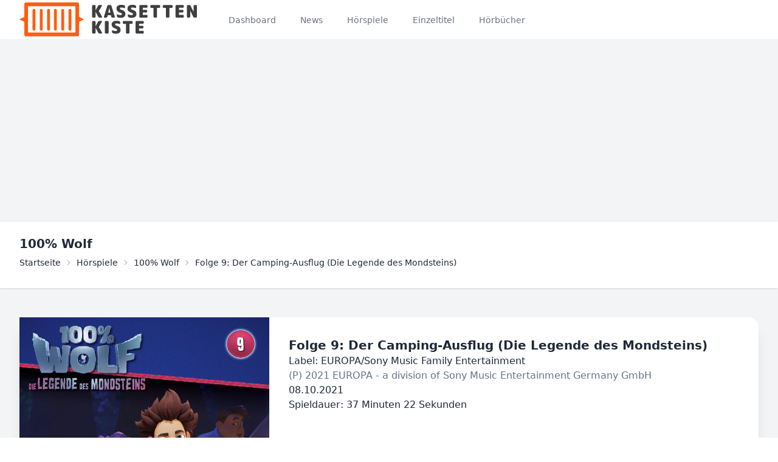

--- FILE ---
content_type: text/html; charset=UTF-8
request_url: https://kassettenkiste.de/hoerspiele/100-prozent-wolf/folge-9-der-camping-ausflug-die-legende-des-mondsteins
body_size: 13745
content:
<!DOCTYPE html>
<html lang="de-DE" prefix="og: https://ogp.me/ns#">

<head>

  <meta charset="utf-8">
  <meta name="viewport" content="width=device-width, initial-scale=1">
  <meta name="csrf-token" content="unKMyNnPeINqXccgi954kuEhEuNez9wUVIYoUb7r">
  <meta name="description" content="höre Folge 9: Der Camping-Ausflug (Die Legende des Mondsteins) aus dem Hörspiel 100% Wolf kostenlos leagal an">

  <title>Folge 9: Der Camping-Ausflug (Die Legende des Mondsteins) aus dem Hörspiel 100% Wolf | kassettenkiste.de </title>

  <link rel="apple-touch-icon" sizes="180x180" href="/favicons/apple-touch-icon.png">
  <link rel="icon" type="image/png" sizes="32x32" href="/favicons/favicon-32x32.png">
  <link rel="icon" type="image/png" sizes="16x16" href="/favicons/favicon-16x16.png">
  <link rel="manifest" href="/favicons/site.webmanifest">
  <link rel="mask-icon" href="/favicons/safari-pinned-tab.svg" color="#5bbad5">
  <link rel="shortcut icon" type="image/x-icon" href="/favicons/favicon.ico">
  <link rel="sitemap" href="/sitemap.xml">
  <meta name="msapplication-TileColor" content="#da532c">
  <meta name="msapplication-config" content="/favicons/browserconfig.xml">
  <meta name="theme-color" content="#ffe7db">

  <link rel="dns-prefetch" href="https://i.scdn.co" crossorigin>
  <link rel="preconnect" href="https://i.scdn.co" crossorigin>

  <!-- Fonts -->
  <link rel="stylesheet" href="https://fonts.bunny.net/css2?family=Nunito:wght@400;600;700&display=swap">

  <!-- Styles -->
  <link rel="preload" as="style" href="https://kassettenkiste.de/build/assets/app.62ef72e9.css" /><link rel="stylesheet" href="https://kassettenkiste.de/build/assets/app.62ef72e9.css" data-navigate-track="reload" />  <!-- link rel="stylesheet" href="https://cdn.jsdelivr.net/npm/notyf@3/notyf.min.css" -->

  <!-- Icons -->
  <!-- link href="https://unpkg.com/ionicons@4.5.10-0/dist/css/ionicons.min.css" rel="stylesheet" -->
    
  <!-- Scripts -->
  <script src="/livewire/livewire.min.js?id=df3a17f2"   data-csrf="unKMyNnPeINqXccgi954kuEhEuNez9wUVIYoUb7r" data-update-uri="/livewire/update" data-navigate-once="true"></script>
  <link rel="modulepreload" href="https://kassettenkiste.de/build/assets/app.c02f5595.js" /><script type="module" src="https://kassettenkiste.de/build/assets/app.c02f5595.js" data-navigate-track="reload"></script>
  <link rel="canonical" href="https://kassettenkiste.de/hoerspiele/100-prozent-wolf/folge-9-der-camping-ausflug-die-legende-des-mondsteins" />
  
<meta property="og:title" content="Folge 9: Der Camping-Ausflug (Die Legende des Mondsteins)" />
<meta property="og:type" content="music.album" />
<meta property="og:url" content="https://kassettenkiste.de/hoerspiele/100-prozent-wolf/folge-9-der-camping-ausflug-die-legende-des-mondsteins" />
<meta property="og:image" content="https://i.scdn.co/image/ab67616d0000b2734c36891ea98ca84fc41534b6" />
<meta property="og:description" content="" />
<meta property="og:locale" content="de_DE" />
<meta property="og:site_name" content="kassettenkiste.de" />


  <!-- Global site tag (gtag.js) - Google Analytics -->
  <script async src="https://www.googletagmanager.com/gtag/js?id=UA-570002-11"></script>
  <script>
    window.dataLayer = window.dataLayer || [];

    function gtag() {
      dataLayer.push(arguments);
    }
    gtag('js', new Date());

    gtag('config', 'UA-570002-11');
  </script>

  <!-- Livewire Styles --><style >[wire\:loading][wire\:loading], [wire\:loading\.delay][wire\:loading\.delay], [wire\:loading\.inline-block][wire\:loading\.inline-block], [wire\:loading\.inline][wire\:loading\.inline], [wire\:loading\.block][wire\:loading\.block], [wire\:loading\.flex][wire\:loading\.flex], [wire\:loading\.table][wire\:loading\.table], [wire\:loading\.grid][wire\:loading\.grid], [wire\:loading\.inline-flex][wire\:loading\.inline-flex] {display: none;}[wire\:loading\.delay\.none][wire\:loading\.delay\.none], [wire\:loading\.delay\.shortest][wire\:loading\.delay\.shortest], [wire\:loading\.delay\.shorter][wire\:loading\.delay\.shorter], [wire\:loading\.delay\.short][wire\:loading\.delay\.short], [wire\:loading\.delay\.default][wire\:loading\.delay\.default], [wire\:loading\.delay\.long][wire\:loading\.delay\.long], [wire\:loading\.delay\.longer][wire\:loading\.delay\.longer], [wire\:loading\.delay\.longest][wire\:loading\.delay\.longest] {display: none;}[wire\:offline][wire\:offline] {display: none;}[wire\:dirty]:not(textarea):not(input):not(select) {display: none;}:root {--livewire-progress-bar-color: #2299dd;}[x-cloak] {display: none !important;}[wire\:cloak] {display: none !important;}</style>

    <script async src="https://pagead2.googlesyndication.com/pagead/js/adsbygoogle.js?client=ca-pub-5656380261532877" crossorigin="anonymous"></script>

        <script type="text/javascript">
            (function(c,l,a,r,i,t,y){
                c[a]=c[a]||function(){(c[a].q=c[a].q||[]).push(arguments)};
                t=l.createElement(r);t.async=1;t.src="https://www.clarity.ms/tag/"+i;
                y=l.getElementsByTagName(r)[0];y.parentNode.insertBefore(t,y);
            })(window, document, "clarity", "script", "m2mnztz5ol");
        </script>
      <script defer src="https://umami.hoheisel.it/script.js" data-website-id="8f52db13-bb95-454b-b5bc-f6027172432c"></script>
</head>

<body class="font-sans antialiased">

  <div class="min-h-screen bg-gray-100">


    <nav x-data="{ open: false }" class="bg-white border-b border-gray-100">
    <!-- Primary Navigation Menu -->
    <div class="max-w-7xl mx-auto px-4 sm:px-6 lg:px-8">
        <div class="flex justify-between h-16">
            <div class="flex">
                <!-- Logo -->
                <div class="shrink-0 flex items-center">
                    <a href="https://kassettenkiste.de">
                        <svg width="100%" height="100%" viewBox="0 0 858 159" version="1.1" xmlns="http://www.w3.org/2000/svg" xmlns:xlink="http://www.w3.org/1999/xlink" xml:space="preserve" xmlns:serif="http://www.serif.com/" style="fill-rule:evenodd;clip-rule:evenodd;stroke-linecap:round;stroke-linejoin:round;stroke-miterlimit:1.5;"><g><rect x="31.55" y="8.769" width="240.413" height="140.712" style="fill:none;stroke:#ff5d10;stroke-width:17.54px;"/><g><path d="M68.435,124.686l0,-87.631" style="fill:none;stroke:#ff5d10;stroke-width:13.94px;"/><path d="M102.652,124.686l0,-87.631" style="fill:none;stroke:#ff5d10;stroke-width:13.94px;"/><path d="M136.869,124.686l0,-87.631" style="fill:none;stroke:#ff5d10;stroke-width:13.94px;"/></g><g><path d="M169.17,124.694l0,-87.631" style="fill:none;stroke:#ff5d10;stroke-width:13.94px;"/><path d="M203.387,124.694l0,-87.631" style="fill:none;stroke:#ff5d10;stroke-width:13.94px;"/><path d="M237.604,124.694l0,-87.631" style="fill:none;stroke:#ff5d10;stroke-width:13.94px;"/></g><path d="M303.429,79.125l-37.476,18.738l0,-37.476l37.476,18.738Z" style="fill:#ff5d10;"/><path d="M0,79.125l37.476,-18.738l0,37.476l-37.476,-18.738Z" style="fill:#ff5d10;"/></g><g transform="matrix(6.70776,0,0,6.70776,-1130.83,-2852.44)"><g transform="matrix(12,0,0,12,218.695,435.82)"><path d="M0.467,-0.373l0.188,0.324c0.007,0.011 0.007,0.021 0,0.032c-0.007,0.011 -0.016,0.017 -0.029,0.017l-0.116,0c-0.038,0 -0.066,-0.017 -0.083,-0.05l-0.152,-0.289c0,-0.001 0,-0.001 -0.001,-0.001c-0.001,0 -0.001,0 -0.001,0.001l0,0.282c0,0.015 -0.006,0.029 -0.017,0.04c-0.011,0.011 -0.025,0.017 -0.04,0.017l-0.086,0c-0.015,0 -0.029,-0.006 -0.04,-0.017c-0.011,-0.011 -0.017,-0.025 -0.017,-0.04l0,-0.616c0,-0.015 0.006,-0.029 0.017,-0.04c0.011,-0.011 0.025,-0.017 0.04,-0.017l0.086,0c0.015,0 0.029,0.006 0.04,0.017c0.011,0.011 0.017,0.025 0.017,0.04l0,0.252c0,0.001 0,0.001 0.001,0.001c0.001,0 0.001,0 0.001,-0.001l0.141,-0.259c0.018,-0.033 0.046,-0.05 0.084,-0.05l0.116,0c0.013,0 0.022,0.006 0.028,0.016c0.007,0.011 0.007,0.022 0,0.033l-0.177,0.294c-0.003,0.004 -0.003,0.009 0,0.014Z" style="fill:#3f3f3f;fill-rule:nonzero;"/></g><g transform="matrix(12,0,0,12,227.599,435.82)"><path d="M0.284,-0.29l0.104,0c0.002,0 0.004,-0.001 0.006,-0.003c0.001,-0.001 0.002,-0.003 0.001,-0.005l-0.058,-0.261c0,-0.001 0,-0.001 -0.001,-0.001c-0.001,0 -0.001,0 -0.001,0.001l-0.058,0.261c-0.001,0.002 0,0.004 0.002,0.005c0.001,0.002 0.003,0.003 0.005,0.003Zm0.176,-0.386l0.196,0.622c0.004,0.013 0.002,0.026 -0.007,0.037c-0.008,0.011 -0.019,0.017 -0.033,0.017l-0.098,0c-0.017,0 -0.032,-0.005 -0.044,-0.016c-0.014,-0.01 -0.022,-0.023 -0.025,-0.039l-0.017,-0.077c-0.001,-0.005 -0.005,-0.008 -0.01,-0.008l-0.171,0c-0.007,0 -0.01,0.003 -0.011,0.008l-0.017,0.077c-0.003,0.016 -0.011,0.029 -0.024,0.039c-0.013,0.011 -0.028,0.016 -0.045,0.016l-0.094,0c-0.014,0 -0.025,-0.006 -0.033,-0.017c-0.009,-0.011 -0.011,-0.024 -0.007,-0.037l0.196,-0.622c0.005,-0.016 0.014,-0.029 0.028,-0.039c0.013,-0.01 0.029,-0.015 0.046,-0.015l0.096,0c0.017,0 0.032,0.005 0.045,0.015c0.014,0.01 0.024,0.023 0.029,0.039Z" style="fill:#3f3f3f;fill-rule:nonzero;"/></g><g transform="matrix(12,0,0,12,236.071,435.82)"><path d="M0.318,-0.46c0.093,0.027 0.158,0.06 0.195,0.098c0.037,0.038 0.055,0.089 0.055,0.152c0,0.147 -0.095,0.22 -0.285,0.22c-0.061,0 -0.116,-0.01 -0.165,-0.03c-0.015,-0.006 -0.028,-0.017 -0.037,-0.032c-0.009,-0.015 -0.013,-0.032 -0.013,-0.05l0,-0.051c0,-0.013 0.005,-0.022 0.016,-0.028c0.011,-0.006 0.022,-0.006 0.033,-0.001c0.053,0.025 0.105,0.037 0.156,0.037c0.06,0 0.09,-0.02 0.09,-0.06c0,-0.019 -0.005,-0.033 -0.014,-0.043c-0.009,-0.01 -0.026,-0.019 -0.051,-0.027c-0.089,-0.027 -0.153,-0.062 -0.192,-0.102c-0.038,-0.042 -0.058,-0.092 -0.058,-0.153c0,-0.065 0.024,-0.117 0.071,-0.154c0.047,-0.037 0.115,-0.056 0.204,-0.056c0.064,0 0.121,0.007 0.171,0.021c0.016,0.005 0.029,0.014 0.039,0.029c0.01,0.014 0.015,0.03 0.015,0.047l0,0.049c0,0.013 -0.006,0.024 -0.017,0.031c-0.01,0.008 -0.023,0.01 -0.036,0.005c-0.059,-0.019 -0.113,-0.029 -0.162,-0.029c-0.055,0 -0.082,0.019 -0.082,0.057c0,0.033 0.022,0.057 0.067,0.07Z" style="fill:#3f3f3f;fill-rule:nonzero;"/></g><g transform="matrix(12,0,0,12,243.823,435.82)"><path d="M0.318,-0.46c0.093,0.027 0.158,0.06 0.195,0.098c0.037,0.038 0.055,0.089 0.055,0.152c0,0.147 -0.095,0.22 -0.285,0.22c-0.061,0 -0.116,-0.01 -0.165,-0.03c-0.015,-0.006 -0.028,-0.017 -0.037,-0.032c-0.009,-0.015 -0.013,-0.032 -0.013,-0.05l0,-0.051c0,-0.013 0.005,-0.022 0.016,-0.028c0.011,-0.006 0.022,-0.006 0.033,-0.001c0.053,0.025 0.105,0.037 0.156,0.037c0.06,0 0.09,-0.02 0.09,-0.06c0,-0.019 -0.005,-0.033 -0.014,-0.043c-0.009,-0.01 -0.026,-0.019 -0.051,-0.027c-0.089,-0.027 -0.153,-0.062 -0.192,-0.102c-0.038,-0.042 -0.058,-0.092 -0.058,-0.153c0,-0.065 0.024,-0.117 0.071,-0.154c0.047,-0.037 0.115,-0.056 0.204,-0.056c0.064,0 0.121,0.007 0.171,0.021c0.016,0.005 0.029,0.014 0.039,0.029c0.01,0.014 0.015,0.03 0.015,0.047l0,0.049c0,0.013 -0.006,0.024 -0.017,0.031c-0.01,0.008 -0.023,0.01 -0.036,0.005c-0.059,-0.019 -0.113,-0.029 -0.162,-0.029c-0.055,0 -0.082,0.019 -0.082,0.057c0,0.033 0.022,0.057 0.067,0.07Z" style="fill:#3f3f3f;fill-rule:nonzero;"/></g><g transform="matrix(12,0,0,12,251.815,435.82)"><path d="M0.496,-0.73c0.015,0 0.029,0.006 0.04,0.017c0.011,0.011 0.017,0.025 0.017,0.04l0,0.046c0,0.015 -0.006,0.029 -0.017,0.04c-0.011,0.011 -0.025,0.017 -0.04,0.017l-0.214,0c-0.006,0 -0.009,0.003 -0.009,0.008l0,0.103c0,0.006 0.003,0.009 0.009,0.009l0.194,0c0.015,0 0.029,0.006 0.04,0.017c0.011,0.011 0.017,0.025 0.017,0.04l0,0.036c0,0.015 -0.006,0.029 -0.017,0.04c-0.011,0.011 -0.025,0.017 -0.04,0.017l-0.194,0c-0.006,0 -0.009,0.003 -0.009,0.008l0,0.123c0,0.006 0.003,0.009 0.009,0.009l0.214,0c0.015,0 0.029,0.006 0.04,0.017c0.011,0.011 0.017,0.025 0.017,0.04l0,0.046c0,0.015 -0.006,0.029 -0.017,0.04c-0.011,0.011 -0.025,0.017 -0.04,0.017l-0.366,0c-0.015,0 -0.029,-0.006 -0.04,-0.017c-0.011,-0.011 -0.017,-0.025 -0.017,-0.04l0,-0.616c0,-0.015 0.006,-0.029 0.017,-0.04c0.011,-0.011 0.025,-0.017 0.04,-0.017l0.366,0Z" style="fill:#3f3f3f;fill-rule:nonzero;"/></g><g transform="matrix(12,0,0,12,259.807,435.82)"><path d="M0.571,-0.73c0.015,0 0.029,0.006 0.04,0.017c0.011,0.011 0.017,0.025 0.017,0.04l0,0.051c0,0.015 -0.006,0.029 -0.017,0.04c-0.011,0.011 -0.025,0.017 -0.04,0.017l-0.122,0c-0.006,0 -0.009,0.003 -0.009,0.009l0,0.499c0,0.015 -0.006,0.029 -0.017,0.04c-0.011,0.011 -0.024,0.017 -0.039,0.017l-0.092,0c-0.015,0 -0.029,-0.006 -0.04,-0.017c-0.011,-0.011 -0.016,-0.025 -0.016,-0.04l0,-0.499c0,-0.006 -0.003,-0.009 -0.009,-0.009l-0.122,0c-0.015,0 -0.029,-0.006 -0.04,-0.017c-0.011,-0.011 -0.017,-0.025 -0.017,-0.04l0,-0.051c0,-0.015 0.006,-0.029 0.017,-0.04c0.011,-0.011 0.025,-0.017 0.04,-0.017l0.466,0Z" style="fill:#3f3f3f;fill-rule:nonzero;"/></g><g transform="matrix(12,0,0,12,268.519,435.82)"><path d="M0.571,-0.73c0.015,0 0.029,0.006 0.04,0.017c0.011,0.011 0.017,0.025 0.017,0.04l0,0.051c0,0.015 -0.006,0.029 -0.017,0.04c-0.011,0.011 -0.025,0.017 -0.04,0.017l-0.122,0c-0.006,0 -0.009,0.003 -0.009,0.009l0,0.499c0,0.015 -0.006,0.029 -0.017,0.04c-0.011,0.011 -0.024,0.017 -0.039,0.017l-0.092,0c-0.015,0 -0.029,-0.006 -0.04,-0.017c-0.011,-0.011 -0.016,-0.025 -0.016,-0.04l0,-0.499c0,-0.006 -0.003,-0.009 -0.009,-0.009l-0.122,0c-0.015,0 -0.029,-0.006 -0.04,-0.017c-0.011,-0.011 -0.017,-0.025 -0.017,-0.04l0,-0.051c0,-0.015 0.006,-0.029 0.017,-0.04c0.011,-0.011 0.025,-0.017 0.04,-0.017l0.466,0Z" style="fill:#3f3f3f;fill-rule:nonzero;"/></g><g transform="matrix(12,0,0,12,277.231,435.82)"><path d="M0.496,-0.73c0.015,0 0.029,0.006 0.04,0.017c0.011,0.011 0.017,0.025 0.017,0.04l0,0.046c0,0.015 -0.006,0.029 -0.017,0.04c-0.011,0.011 -0.025,0.017 -0.04,0.017l-0.214,0c-0.006,0 -0.009,0.003 -0.009,0.008l0,0.103c0,0.006 0.003,0.009 0.009,0.009l0.194,0c0.015,0 0.029,0.006 0.04,0.017c0.011,0.011 0.017,0.025 0.017,0.04l0,0.036c0,0.015 -0.006,0.029 -0.017,0.04c-0.011,0.011 -0.025,0.017 -0.04,0.017l-0.194,0c-0.006,0 -0.009,0.003 -0.009,0.008l0,0.123c0,0.006 0.003,0.009 0.009,0.009l0.214,0c0.015,0 0.029,0.006 0.04,0.017c0.011,0.011 0.017,0.025 0.017,0.04l0,0.046c0,0.015 -0.006,0.029 -0.017,0.04c-0.011,0.011 -0.025,0.017 -0.04,0.017l-0.366,0c-0.015,0 -0.029,-0.006 -0.04,-0.017c-0.011,-0.011 -0.017,-0.025 -0.017,-0.04l0,-0.616c0,-0.015 0.006,-0.029 0.017,-0.04c0.011,-0.011 0.025,-0.017 0.04,-0.017l0.366,0Z" style="fill:#3f3f3f;fill-rule:nonzero;"/></g><g transform="matrix(12,0,0,12,285.223,435.82)"><path d="M0.596,-0.73c0.015,0 0.029,0.006 0.04,0.017c0.011,0.011 0.017,0.025 0.017,0.04l0,0.616c0,0.015 -0.006,0.029 -0.017,0.04c-0.011,0.011 -0.025,0.017 -0.04,0.017l-0.076,0c-0.038,0 -0.065,-0.017 -0.082,-0.051l-0.173,-0.348c0,-0.001 0,-0.001 -0.001,-0.001c-0.001,0 -0.001,0 -0.001,0.001l0,0.342c0,0.015 -0.006,0.029 -0.017,0.04c-0.011,0.011 -0.025,0.017 -0.04,0.017l-0.076,0c-0.015,0 -0.029,-0.006 -0.04,-0.017c-0.011,-0.011 -0.017,-0.025 -0.017,-0.04l0,-0.616c0,-0.015 0.006,-0.029 0.017,-0.04c0.011,-0.011 0.025,-0.017 0.04,-0.017l0.076,0c0.038,0 0.065,0.017 0.082,0.051l0.173,0.348c0,0.001 0,0.001 0.001,0.001c0.001,0 0.001,0 0.001,-0.001l0,-0.342c0,-0.015 0.006,-0.029 0.017,-0.04c0.011,-0.011 0.025,-0.017 0.04,-0.017l0.076,0Z" style="fill:#3f3f3f;fill-rule:nonzero;"/></g><g transform="matrix(12,0,0,12,218.695,446.902)"><path d="M0.467,-0.373l0.188,0.324c0.007,0.011 0.007,0.021 0,0.032c-0.007,0.011 -0.016,0.017 -0.029,0.017l-0.116,0c-0.038,0 -0.066,-0.017 -0.083,-0.05l-0.152,-0.289c0,-0.001 0,-0.001 -0.001,-0.001c-0.001,0 -0.001,0 -0.001,0.001l0,0.282c0,0.015 -0.006,0.029 -0.017,0.04c-0.011,0.011 -0.025,0.017 -0.04,0.017l-0.086,0c-0.015,0 -0.029,-0.006 -0.04,-0.017c-0.011,-0.011 -0.017,-0.025 -0.017,-0.04l0,-0.616c0,-0.015 0.006,-0.029 0.017,-0.04c0.011,-0.011 0.025,-0.017 0.04,-0.017l0.086,0c0.015,0 0.029,0.006 0.04,0.017c0.011,0.011 0.017,0.025 0.017,0.04l0,0.252c0,0.001 0,0.001 0.001,0.001c0.001,0 0.001,0 0.001,-0.001l0.141,-0.259c0.018,-0.033 0.046,-0.05 0.084,-0.05l0.116,0c0.013,0 0.022,0.006 0.028,0.016c0.007,0.011 0.007,0.022 0,0.033l-0.177,0.294c-0.003,0.004 -0.003,0.009 0,0.014Z" style="fill:#3f3f3f;fill-rule:nonzero;"/></g><g transform="matrix(12,0,0,12,227.479,446.902)"><path d="M0.246,-0.73c0.015,0 0.029,0.006 0.04,0.017c0.011,0.011 0.017,0.025 0.017,0.04l0,0.616c0,0.015 -0.006,0.029 -0.017,0.04c-0.011,0.011 -0.025,0.017 -0.04,0.017l-0.106,0c-0.015,0 -0.029,-0.006 -0.04,-0.017c-0.011,-0.011 -0.017,-0.025 -0.017,-0.04l0,-0.616c0,-0.015 0.006,-0.029 0.017,-0.04c0.011,-0.011 0.025,-0.017 0.04,-0.017l0.106,0Z" style="fill:#3f3f3f;fill-rule:nonzero;"/></g><g transform="matrix(12,0,0,12,232.711,446.902)"><path d="M0.318,-0.46c0.093,0.027 0.158,0.06 0.195,0.098c0.037,0.038 0.055,0.089 0.055,0.152c0,0.147 -0.095,0.22 -0.285,0.22c-0.061,0 -0.116,-0.01 -0.165,-0.03c-0.015,-0.006 -0.028,-0.017 -0.037,-0.032c-0.009,-0.015 -0.013,-0.032 -0.013,-0.05l0,-0.051c0,-0.013 0.005,-0.022 0.016,-0.028c0.011,-0.006 0.022,-0.006 0.033,-0.001c0.053,0.025 0.105,0.037 0.156,0.037c0.06,0 0.09,-0.02 0.09,-0.06c0,-0.019 -0.005,-0.033 -0.014,-0.043c-0.009,-0.01 -0.026,-0.019 -0.051,-0.027c-0.089,-0.027 -0.153,-0.062 -0.192,-0.102c-0.038,-0.042 -0.058,-0.092 -0.058,-0.153c0,-0.065 0.024,-0.117 0.071,-0.154c0.047,-0.037 0.115,-0.056 0.204,-0.056c0.064,0 0.121,0.007 0.171,0.021c0.016,0.005 0.029,0.014 0.039,0.029c0.01,0.014 0.015,0.03 0.015,0.047l0,0.049c0,0.013 -0.006,0.024 -0.017,0.031c-0.01,0.008 -0.023,0.01 -0.036,0.005c-0.059,-0.019 -0.113,-0.029 -0.162,-0.029c-0.055,0 -0.082,0.019 -0.082,0.057c0,0.033 0.022,0.057 0.067,0.07Z" style="fill:#3f3f3f;fill-rule:nonzero;"/></g><g transform="matrix(12,0,0,12,240.463,446.902)"><path d="M0.571,-0.73c0.015,0 0.029,0.006 0.04,0.017c0.011,0.011 0.017,0.025 0.017,0.04l0,0.051c0,0.015 -0.006,0.029 -0.017,0.04c-0.011,0.011 -0.025,0.017 -0.04,0.017l-0.122,0c-0.006,0 -0.009,0.003 -0.009,0.009l0,0.499c0,0.015 -0.006,0.029 -0.017,0.04c-0.011,0.011 -0.024,0.017 -0.039,0.017l-0.092,0c-0.015,0 -0.029,-0.006 -0.04,-0.017c-0.011,-0.011 -0.016,-0.025 -0.016,-0.04l0,-0.499c0,-0.006 -0.003,-0.009 -0.009,-0.009l-0.122,0c-0.015,0 -0.029,-0.006 -0.04,-0.017c-0.011,-0.011 -0.017,-0.025 -0.017,-0.04l0,-0.051c0,-0.015 0.006,-0.029 0.017,-0.04c0.011,-0.011 0.025,-0.017 0.04,-0.017l0.466,0Z" style="fill:#3f3f3f;fill-rule:nonzero;"/></g><g transform="matrix(12,0,0,12,249.175,446.902)"><path d="M0.496,-0.73c0.015,0 0.029,0.006 0.04,0.017c0.011,0.011 0.017,0.025 0.017,0.04l0,0.046c0,0.015 -0.006,0.029 -0.017,0.04c-0.011,0.011 -0.025,0.017 -0.04,0.017l-0.214,0c-0.006,0 -0.009,0.003 -0.009,0.008l0,0.103c0,0.006 0.003,0.009 0.009,0.009l0.194,0c0.015,0 0.029,0.006 0.04,0.017c0.011,0.011 0.017,0.025 0.017,0.04l0,0.036c0,0.015 -0.006,0.029 -0.017,0.04c-0.011,0.011 -0.025,0.017 -0.04,0.017l-0.194,0c-0.006,0 -0.009,0.003 -0.009,0.008l0,0.123c0,0.006 0.003,0.009 0.009,0.009l0.214,0c0.015,0 0.029,0.006 0.04,0.017c0.011,0.011 0.017,0.025 0.017,0.04l0,0.046c0,0.015 -0.006,0.029 -0.017,0.04c-0.011,0.011 -0.025,0.017 -0.04,0.017l-0.366,0c-0.015,0 -0.029,-0.006 -0.04,-0.017c-0.011,-0.011 -0.017,-0.025 -0.017,-0.04l0,-0.616c0,-0.015 0.006,-0.029 0.017,-0.04c0.011,-0.011 0.025,-0.017 0.04,-0.017l0.366,0Z" style="fill:#3f3f3f;fill-rule:nonzero;"/></g></g></svg>                    </a>
                </div>

                <!-- Navigation Links -->
                <div class="hidden space-x-8 sm:-my-px sm:ml-10 sm:flex">
                    <a class="inline-flex items-center px-1 pt-1 border-b-2 border-transparent text-sm font-medium leading-5 text-gray-500 hover:text-gray-700 hover:border-gray-300 focus:outline-none focus:text-gray-700 focus:border-gray-300 transition duration-150 ease-in-out" href="https://kassettenkiste.de/dashboard">
    Dashboard
</a>

                    <a class="inline-flex items-center px-1 pt-1 border-b-2 border-transparent text-sm font-medium leading-5 text-gray-500 hover:text-gray-700 hover:border-gray-300 focus:outline-none focus:text-gray-700 focus:border-gray-300 transition duration-150 ease-in-out" href="https://kassettenkiste.de/news">
    News
</a>

                    <a class="inline-flex items-center px-1 pt-1 border-b-2 border-transparent text-sm font-medium leading-5 text-gray-500 hover:text-gray-700 hover:border-gray-300 focus:outline-none focus:text-gray-700 focus:border-gray-300 transition duration-150 ease-in-out" href="https://kassettenkiste.de/hoerspiele">
    Hörspiele
</a>

                    <a class="inline-flex items-center px-1 pt-1 border-b-2 border-transparent text-sm font-medium leading-5 text-gray-500 hover:text-gray-700 hover:border-gray-300 focus:outline-none focus:text-gray-700 focus:border-gray-300 transition duration-150 ease-in-out" href="https://kassettenkiste.de/einzel-hoerspiele">
    Einzeltitel
</a>

                    <a class="inline-flex items-center px-1 pt-1 border-b-2 border-transparent text-sm font-medium leading-5 text-gray-500 hover:text-gray-700 hover:border-gray-300 focus:outline-none focus:text-gray-700 focus:border-gray-300 transition duration-150 ease-in-out" href="https://kassettenkiste.de/hoerbuch">
    Hörbücher
</a>

                </div>

            </div>

            
            <!-- Hamburger -->
            <div class="-mr-2 flex items-center sm:hidden">
                <button @click="open = ! open" class="inline-flex items-center justify-center p-2 rounded-md text-gray-400 hover:text-gray-500 hover:bg-gray-100 focus:outline-none focus:bg-gray-100 focus:text-gray-500 transition duration-150 ease-in-out" id="hamburger" aria-label="Menu">
                    <svg class="h-6 w-6" stroke="currentColor" fill="none" viewBox="0 0 24 24">
                        <path :class="{'hidden': open, 'inline-flex': ! open }" class="inline-flex" stroke-linecap="round" stroke-linejoin="round" stroke-width="2" d="M4 6h16M4 12h16M4 18h16" />
                        <path :class="{'hidden': ! open, 'inline-flex': open }" class="hidden" stroke-linecap="round" stroke-linejoin="round" stroke-width="2" d="M6 18L18 6M6 6l12 12" />
                    </svg>
                </button>
            </div>
        </div>
    </div>

    <!-- Responsive Navigation Menu -->
    <div :class="{'block': open, 'hidden': ! open}" class="hidden sm:hidden">
        <div class="pt-2 pb-3 space-y-1">
            <a class="block w-full ps-3 pe-4 py-2 border-l-4 border-transparent text-start text-base font-medium text-gray-600 hover:text-gray-800 hover:bg-gray-50 hover:border-gray-300 focus:outline-none focus:text-gray-800 focus:bg-gray-50 focus:border-gray-300 transition duration-150 ease-in-out" href="https://kassettenkiste.de/dashboard">
    Dashboard
</a>

            <a class="block w-full ps-3 pe-4 py-2 border-l-4 border-transparent text-start text-base font-medium text-gray-600 hover:text-gray-800 hover:bg-gray-50 hover:border-gray-300 focus:outline-none focus:text-gray-800 focus:bg-gray-50 focus:border-gray-300 transition duration-150 ease-in-out" href="https://kassettenkiste.de/news">
    News
</a>

                    <a class="block w-full ps-3 pe-4 py-2 border-l-4 border-transparent text-start text-base font-medium text-gray-600 hover:text-gray-800 hover:bg-gray-50 hover:border-gray-300 focus:outline-none focus:text-gray-800 focus:bg-gray-50 focus:border-gray-300 transition duration-150 ease-in-out" href="https://kassettenkiste.de/hoerspiele">
    Hörspiele
</a>

                    <a class="block w-full ps-3 pe-4 py-2 border-l-4 border-transparent text-start text-base font-medium text-gray-600 hover:text-gray-800 hover:bg-gray-50 hover:border-gray-300 focus:outline-none focus:text-gray-800 focus:bg-gray-50 focus:border-gray-300 transition duration-150 ease-in-out" href="https://kassettenkiste.de/einzel-hoerspiele">
    Einzeltitel
</a>

                    <a class="block w-full ps-3 pe-4 py-2 border-l-4 border-transparent text-start text-base font-medium text-gray-600 hover:text-gray-800 hover:bg-gray-50 hover:border-gray-300 focus:outline-none focus:text-gray-800 focus:bg-gray-50 focus:border-gray-300 transition duration-150 ease-in-out" href="https://kassettenkiste.de/hoerbuch">
    Hörbücher
</a>


                                                
                
                        </div>

            </div>
</nav>


    <!-- Page Heading -->
    <header class="bg-white shadow">
      <div class="max-w-7xl mx-auto py-6 px-4 sm:px-6 lg:px-8">
        <h2 class="font-semibold text-xl text-gray-800 leading-tight">
    100% Wolf


    </h2>

<div class="text-sm breadcrumbs">
    <ul>
        <li><a href="/">Startseite</a></li>
        <li><a href="https://kassettenkiste.de/hoerspiele">Hörspiele</a></li>
        <li><a href="https://kassettenkiste.de/hoerspiele/100-prozent-wolf">100% Wolf</a></li>
        <li>Folge 9: Der Camping-Ausflug (Die Legende des Mondsteins)</li>
    </ul>
</div>

<script type="application/ld+json">
    {
        "@context": "https://schema.org",
        "@type": "BreadcrumbList",
        "itemListElement": [{
                "@type": "ListItem",
                "position": 1,
                "item": {
                    "@id": "https://kassettenkiste.de",
                    "name": "Startseite"
                }
            },
            {
                "@type": "ListItem",
                "position": 2,
                "item": {
                    "@id": "https://kassettenkiste.de/hoerspiele",
                    "name": "Hörspiele"
                }
            },
            {
                "@type": "ListItem",
                "position": 3,
                "item": {
                    "@id": "https://kassettenkiste.de/hoerspiele/100-prozent-wolf",
                    "name": "100% Wolf"
                }
            },
            {
                "@type": "ListItem",
                "position": 4,
                "item": {
                    "@id": "https://kassettenkiste.de/hoerspiele/100-prozent-wolf/folge-9-der-camping-ausflug-die-legende-des-mondsteins",
                    "name": "Folge 9: Der Camping-Ausflug (Die Legende des Mondsteins)"
                }
            }
        ]
    }
</script>
      </div>
    </header>

    
    <!-- Page Content -->
    <main>
      <div class="py-12">
    <div class="max-w-7xl mx-auto sm:px-6 lg:px-8">

        <div class="card lg:card-side bg-base-100 shadow-xl">
            <figure><img src="https://i.scdn.co/image/ab67616d0000b2734c36891ea98ca84fc41534b6" alt="Folge 9: Der Camping-Ausflug (Die Legende des Mondsteins)" loading="lazy" class="w-full"></figure>
            <div class="card-body w-full lg:w-50">
                <h1 class="card-title">Folge 9: Der Camping-Ausflug (Die Legende des Mondsteins)</h1>
                <p></p>
                <p>Label: EUROPA/Sony Music Family Entertainment</p>
                <p class="text-slate-500">(P) 2021 EUROPA - a division of Sony Music Entertainment Germany GmbH</p>
                <p>08.10.2021</p>
                <!-- div class="card-actions justify-end">
                    <button class="btn btn-primary">Listen</button>
                    </div -->
                                <p>Spieldauer: 37 Minuten 22 Sekunden</p>
                            </div>
        </div>

        <div class="my-8 flex">
                            <div class="grow"><a href="https://kassettenkiste.de/hoerspiele/100-prozent-wolf/folge-8-das-rock-konzert-die-legende-des-mondsteins" class="inline-flex items-center font-medium text-blue-600 dark:text-blue-500 hover:underline"><svg class="w-4 h-4" aria-hidden="true" xmlns="http://www.w3.org/2000/svg" width="24" height="24" fill="none" viewBox="0 0 24 24">
                            <path stroke="currentColor" stroke-linecap="round" stroke-linejoin="round" stroke-width="2" d="M5 12h14M5 12l4-4m-4 4 4 4"/>
                        </svg>
                        Folge 8: Das Rock-Konzert (Die Legende des Mondsteins)</a></div>
                                        <div class="grow"><a href="https://kassettenkiste.de/hoerspiele/100-prozent-wolf/folge-10-die-echte-beatrice-die-legende-des-mondsteins" class="inline-flex items-center font-medium text-blue-600 dark:text-blue-500 hover:underline">Folge 10: Die echte Beatrice (Die Legende des Mondsteins)<svg class="w-4 h-4 ms-2 rtl:rotate-180" aria-hidden="true" xmlns="http://www.w3.org/2000/svg" fill="none" viewBox="0 0 14 10">
                            <path stroke="currentColor" stroke-linecap="round" stroke-linejoin="round" stroke-width="2" d="M1 5h12m0 0L9 1m4 4L9 9"/>
                        </svg></a></div>
                    </div>


        <div class="my-12 grid grid-cols-5 gap-4">
            <div wire:snapshot="{&quot;data&quot;:{&quot;folge&quot;:[null,{&quot;class&quot;:&quot;App\\Models\\Folge&quot;,&quot;key&quot;:9315,&quot;s&quot;:&quot;mdl&quot;}],&quot;rating&quot;:null,&quot;averageRating&quot;:0},&quot;memo&quot;:{&quot;id&quot;:&quot;VYeQHvhb9PyRp1GqJDE7&quot;,&quot;name&quot;:&quot;folge-rating&quot;,&quot;path&quot;:&quot;hoerspiele\/100-prozent-wolf\/folge-9-der-camping-ausflug-die-legende-des-mondsteins&quot;,&quot;method&quot;:&quot;GET&quot;,&quot;children&quot;:[],&quot;scripts&quot;:[],&quot;assets&quot;:[],&quot;errors&quot;:[],&quot;locale&quot;:&quot;de&quot;},&quot;checksum&quot;:&quot;3b2018a88914a3eded8ef1ecab66fe38caee7d3c0b654218cd6e34e312bcee78&quot;}" wire:effects="{&quot;partials&quot;:[]}" wire:id="VYeQHvhb9PyRp1GqJDE7" class="flex flex-col items-start gap-2">
    <div class="flex items-center gap-1">
        <!--[if BLOCK]><![endif]-->            <button
                wire:click="rate(1)"
                type="button"
                class="text-yellow-400 hover:text-yellow-500 transition-colors text-gray-300"
            >
                <svg class="w-6 h-6" xmlns="http://www.w3.org/2000/svg" viewBox="0 0 24 24" fill="currentColor" aria-hidden="true" data-slot="icon">
  <path fill-rule="evenodd" d="M10.788 3.21c.448-1.077 1.976-1.077 2.424 0l2.082 5.006 5.404.434c1.164.093 1.636 1.545.749 2.305l-4.117 3.527 1.257 5.273c.271 1.136-.964 2.033-1.96 1.425L12 18.354 7.373 21.18c-.996.608-2.231-.29-1.96-1.425l1.257-5.273-4.117-3.527c-.887-.76-.415-2.212.749-2.305l5.404-.434 2.082-5.005Z" clip-rule="evenodd"/>
</svg>            </button>
                    <button
                wire:click="rate(2)"
                type="button"
                class="text-yellow-400 hover:text-yellow-500 transition-colors text-gray-300"
            >
                <svg class="w-6 h-6" xmlns="http://www.w3.org/2000/svg" viewBox="0 0 24 24" fill="currentColor" aria-hidden="true" data-slot="icon">
  <path fill-rule="evenodd" d="M10.788 3.21c.448-1.077 1.976-1.077 2.424 0l2.082 5.006 5.404.434c1.164.093 1.636 1.545.749 2.305l-4.117 3.527 1.257 5.273c.271 1.136-.964 2.033-1.96 1.425L12 18.354 7.373 21.18c-.996.608-2.231-.29-1.96-1.425l1.257-5.273-4.117-3.527c-.887-.76-.415-2.212.749-2.305l5.404-.434 2.082-5.005Z" clip-rule="evenodd"/>
</svg>            </button>
                    <button
                wire:click="rate(3)"
                type="button"
                class="text-yellow-400 hover:text-yellow-500 transition-colors text-gray-300"
            >
                <svg class="w-6 h-6" xmlns="http://www.w3.org/2000/svg" viewBox="0 0 24 24" fill="currentColor" aria-hidden="true" data-slot="icon">
  <path fill-rule="evenodd" d="M10.788 3.21c.448-1.077 1.976-1.077 2.424 0l2.082 5.006 5.404.434c1.164.093 1.636 1.545.749 2.305l-4.117 3.527 1.257 5.273c.271 1.136-.964 2.033-1.96 1.425L12 18.354 7.373 21.18c-.996.608-2.231-.29-1.96-1.425l1.257-5.273-4.117-3.527c-.887-.76-.415-2.212.749-2.305l5.404-.434 2.082-5.005Z" clip-rule="evenodd"/>
</svg>            </button>
                    <button
                wire:click="rate(4)"
                type="button"
                class="text-yellow-400 hover:text-yellow-500 transition-colors text-gray-300"
            >
                <svg class="w-6 h-6" xmlns="http://www.w3.org/2000/svg" viewBox="0 0 24 24" fill="currentColor" aria-hidden="true" data-slot="icon">
  <path fill-rule="evenodd" d="M10.788 3.21c.448-1.077 1.976-1.077 2.424 0l2.082 5.006 5.404.434c1.164.093 1.636 1.545.749 2.305l-4.117 3.527 1.257 5.273c.271 1.136-.964 2.033-1.96 1.425L12 18.354 7.373 21.18c-.996.608-2.231-.29-1.96-1.425l1.257-5.273-4.117-3.527c-.887-.76-.415-2.212.749-2.305l5.404-.434 2.082-5.005Z" clip-rule="evenodd"/>
</svg>            </button>
                    <button
                wire:click="rate(5)"
                type="button"
                class="text-yellow-400 hover:text-yellow-500 transition-colors text-gray-300"
            >
                <svg class="w-6 h-6" xmlns="http://www.w3.org/2000/svg" viewBox="0 0 24 24" fill="currentColor" aria-hidden="true" data-slot="icon">
  <path fill-rule="evenodd" d="M10.788 3.21c.448-1.077 1.976-1.077 2.424 0l2.082 5.006 5.404.434c1.164.093 1.636 1.545.749 2.305l-4.117 3.527 1.257 5.273c.271 1.136-.964 2.033-1.96 1.425L12 18.354 7.373 21.18c-.996.608-2.231-.29-1.96-1.425l1.257-5.273-4.117-3.527c-.887-.76-.415-2.212.749-2.305l5.404-.434 2.082-5.005Z" clip-rule="evenodd"/>
</svg>            </button>
        <!--[if ENDBLOCK]><![endif]-->
    </div>
    
    <!--[if BLOCK]><![endif]--><!--[if ENDBLOCK]><![endif]-->
</div>             <div wire:snapshot="{&quot;data&quot;:{&quot;folge&quot;:[null,{&quot;class&quot;:&quot;App\\Models\\Folge&quot;,&quot;key&quot;:9315,&quot;s&quot;:&quot;mdl&quot;}],&quot;isFavorited&quot;:false},&quot;memo&quot;:{&quot;id&quot;:&quot;jOyvkgkzJD4WgwL6NReV&quot;,&quot;name&quot;:&quot;favorite-folge&quot;,&quot;path&quot;:&quot;hoerspiele\/100-prozent-wolf\/folge-9-der-camping-ausflug-die-legende-des-mondsteins&quot;,&quot;method&quot;:&quot;GET&quot;,&quot;children&quot;:[],&quot;scripts&quot;:[],&quot;assets&quot;:[],&quot;errors&quot;:[],&quot;locale&quot;:&quot;de&quot;},&quot;checksum&quot;:&quot;b0ba49d1d69fa0bce57d189b810728069456ac939f3e8e05d0d125c02a6a7519&quot;}" wire:effects="{&quot;partials&quot;:[]}" wire:id="jOyvkgkzJD4WgwL6NReV" class="inline-flex items-center">
    <button
        wire:click="toggleFavorite"
        type="button"
        class="inline-flex items-center gap-2 px-3 py-2 text-sm rounded-lg transition-colors bg-gray-100 text-gray-700 hover:bg-gray-200"
    >
        <!--[if BLOCK]><![endif]-->            <svg class="w-5 h-5" xmlns="http://www.w3.org/2000/svg" fill="none" viewBox="0 0 24 24" stroke-width="1.5" stroke="currentColor" aria-hidden="true" data-slot="icon">
  <path stroke-linecap="round" stroke-linejoin="round" d="M21 8.25c0-2.485-2.099-4.5-4.688-4.5-1.935 0-3.597 1.126-4.312 2.733-.715-1.607-2.377-2.733-4.313-2.733C5.1 3.75 3 5.765 3 8.25c0 7.22 9 12 9 12s9-4.78 9-12Z"/>
</svg>            Favorisieren
        <!--[if ENDBLOCK]><![endif]-->
    </button>
</div>
            <div wire:snapshot="{&quot;data&quot;:{&quot;folge&quot;:[null,{&quot;class&quot;:&quot;App\\Models\\Folge&quot;,&quot;key&quot;:9315,&quot;s&quot;:&quot;mdl&quot;}],&quot;isLiked&quot;:false,&quot;likesCount&quot;:0},&quot;memo&quot;:{&quot;id&quot;:&quot;60r0CQqLDe8vg6Vx2OmO&quot;,&quot;name&quot;:&quot;like-folge&quot;,&quot;path&quot;:&quot;hoerspiele\/100-prozent-wolf\/folge-9-der-camping-ausflug-die-legende-des-mondsteins&quot;,&quot;method&quot;:&quot;GET&quot;,&quot;children&quot;:[],&quot;scripts&quot;:[],&quot;assets&quot;:[],&quot;errors&quot;:[],&quot;locale&quot;:&quot;de&quot;},&quot;checksum&quot;:&quot;73b28054e66d50ae93e7db938c776d8a16c200957154cbc941271f84f1b8af85&quot;}" wire:effects="{&quot;partials&quot;:[]}" wire:id="60r0CQqLDe8vg6Vx2OmO" class="inline-flex items-center">
    <button
        wire:click="toggleLike"
        type="button"
        class="inline-flex items-center gap-1.5 px-3 py-2 text-sm rounded-lg transition-colors bg-gray-100 text-gray-700 hover:bg-gray-200"
    >
        <!--[if BLOCK]><![endif]-->            <svg class="w-5 h-5" xmlns="http://www.w3.org/2000/svg" fill="none" viewBox="0 0 24 24" stroke-width="1.5" stroke="currentColor" aria-hidden="true" data-slot="icon">
  <path stroke-linecap="round" stroke-linejoin="round" d="M6.633 10.25c.806 0 1.533-.446 2.031-1.08a9.041 9.041 0 0 1 2.861-2.4c.723-.384 1.35-.956 1.653-1.715a4.498 4.498 0 0 0 .322-1.672V2.75a.75.75 0 0 1 .75-.75 2.25 2.25 0 0 1 2.25 2.25c0 1.152-.26 2.243-.723 3.218-.266.558.107 1.282.725 1.282m0 0h3.126c1.026 0 1.945.694 2.054 1.715.045.422.068.85.068 1.285a11.95 11.95 0 0 1-2.649 7.521c-.388.482-.987.729-1.605.729H13.48c-.483 0-.964-.078-1.423-.23l-3.114-1.04a4.501 4.501 0 0 0-1.423-.23H5.904m10.598-9.75H14.25M5.904 18.5c.083.205.173.405.27.602.197.4-.078.898-.523.898h-.908c-.889 0-1.713-.518-1.972-1.368a12 12 0 0 1-.521-3.507c0-1.553.295-3.036.831-4.398C3.387 9.953 4.167 9.5 5 9.5h1.053c.472 0 .745.556.5.96a8.958 8.958 0 0 0-1.302 4.665c0 1.194.232 2.333.654 3.375Z"/>
</svg>        <!--[if ENDBLOCK]><![endif]-->
        <span>0</span>
    </button>
</div>             <div wire:snapshot="{&quot;data&quot;:{&quot;folge&quot;:[null,{&quot;class&quot;:&quot;App\\Models\\Folge&quot;,&quot;key&quot;:9315,&quot;s&quot;:&quot;mdl&quot;}],&quot;isPlayed&quot;:false},&quot;memo&quot;:{&quot;id&quot;:&quot;0n2HZPdGyWOMAl4hQWRh&quot;,&quot;name&quot;:&quot;toggle-folge-played&quot;,&quot;path&quot;:&quot;hoerspiele\/100-prozent-wolf\/folge-9-der-camping-ausflug-die-legende-des-mondsteins&quot;,&quot;method&quot;:&quot;GET&quot;,&quot;children&quot;:[],&quot;scripts&quot;:[],&quot;assets&quot;:[],&quot;errors&quot;:[],&quot;locale&quot;:&quot;de&quot;},&quot;checksum&quot;:&quot;317e2d8cfbe60148fe099e39b6ea5d25734aea82f48f1613e288a5cffde095ab&quot;}" wire:effects="{&quot;partials&quot;:[]}" wire:id="0n2HZPdGyWOMAl4hQWRh">
<!--[if BLOCK]><![endif]--><!--[if ENDBLOCK]><![endif]-->
    <!--[if BLOCK]><![endif]-->        <button type="button" class="inline-flex items-center gap-2 px-3 py-2 text-sm rounded-lg transition-colors bg-gray-100 text-gray-700 hover:bg-gray-200">
            <svg class="w-5 h-5" xmlns="http://www.w3.org/2000/svg" viewBox="0 0 20 20" fill="currentColor" aria-hidden="true" data-slot="icon">
  <path fill-rule="evenodd" d="M2 10a8 8 0 1 1 16 0 8 8 0 0 1-16 0Zm6.39-2.908a.75.75 0 0 1 .766.027l3.5 2.25a.75.75 0 0 1 0 1.262l-3.5 2.25A.75.75 0 0 1 8 12.25v-4.5a.75.75 0 0 1 .39-.658Z" clip-rule="evenodd"/>
</svg>            Als gehört markieren
        </button>
    <!--[if ENDBLOCK]><![endif]-->
</div>             <div wire:snapshot="{&quot;data&quot;:{&quot;folge&quot;:[null,{&quot;class&quot;:&quot;App\\Models\\Folge&quot;,&quot;key&quot;:9315,&quot;s&quot;:&quot;mdl&quot;}],&quot;inPlayLater&quot;:false},&quot;memo&quot;:{&quot;id&quot;:&quot;D7hrw6DiSGIH5GXBdoeT&quot;,&quot;name&quot;:&quot;toggle-play-later&quot;,&quot;path&quot;:&quot;hoerspiele\/100-prozent-wolf\/folge-9-der-camping-ausflug-die-legende-des-mondsteins&quot;,&quot;method&quot;:&quot;GET&quot;,&quot;children&quot;:[],&quot;scripts&quot;:[],&quot;assets&quot;:[],&quot;errors&quot;:[],&quot;locale&quot;:&quot;de&quot;},&quot;checksum&quot;:&quot;5aef918e2fa4234626b5adf75d91766fe461abaffdd633d2934c91e44a0b2040&quot;}" wire:effects="{&quot;partials&quot;:[]}" wire:id="D7hrw6DiSGIH5GXBdoeT">
    <button
        wire:click="togglePlayLater"
        class="inline-flex items-center gap-2 px-3 py-2 text-sm rounded-lg transition-colors bg-gray-100 text-gray-700 hover:bg-gray-200"
    >
        <!--[if BLOCK]><![endif]-->            <svg class="w-5 h-5" xmlns="http://www.w3.org/2000/svg" fill="none" viewBox="0 0 24 24" stroke-width="1.5" stroke="currentColor" aria-hidden="true" data-slot="icon">
  <path stroke-linecap="round" stroke-linejoin="round" d="M12 6v6h4.5m4.5 0a9 9 0 1 1-18 0 9 9 0 0 1 18 0Z"/>
</svg>            Für später merken
        <!--[if ENDBLOCK]><![endif]-->
    </button>
</div>         </div>

        <div class="my-12 grid grid-cols-5 gap-4">
            <a class="btn btn-primary" href="https://open.spotify.com/embed/album/7ryn1Yw2d4BBZEWhYZD2yv" target="_blank"><svg class="inline-block h-4 w-4 fill-current mr-2" fill="#000000" xmlns="http://www.w3.org/2000/svg"  viewBox="0 0 30 30" width="24" height="24">    <path d="M15,3C8.4,3,3,8.4,3,15s5.4,12,12,12s12-5.4,12-12S21.6,3,15,3z M19.731,21c-0.22,0-0.33-0.11-0.55-0.22 c-1.65-0.991-3.74-1.54-5.94-1.54c-1.21,0-2.53,0.22-3.63,0.44c-0.22,0-0.44,0.11-0.55,0.11c-0.44,0-0.77-0.33-0.77-0.77 s0.22-0.77,0.66-0.77c1.43-0.33,2.861-0.55,4.401-0.55c2.53,0,4.84,0.66,6.82,1.76c0.22,0.22,0.44,0.33,0.44,0.77 C20.39,20.78,20.06,21,19.731,21z M20.94,17.921c-0.22,0-0.44-0.11-0.66-0.22c-1.87-1.21-4.511-1.87-7.37-1.87 c-1.43,0-2.751,0.22-3.74,0.44c-0.22,0.11-0.33,0.11-0.55,0.11c-0.55,0-0.881-0.44-0.881-0.881c0-0.55,0.22-0.77,0.77-0.991 c1.32-0.33,2.641-0.66,4.511-0.66c3.08,0,5.94,0.77,8.361,2.2c0.33,0.22,0.55,0.55,0.55,0.881 C21.82,17.48,21.491,17.921,20.94,17.921z M22.37,14.4c-0.22,0-0.33-0.11-0.66-0.22c-2.2-1.21-5.39-1.98-8.47-1.98 c-1.54,0-3.19,0.22-4.621,0.55c-0.22,0-0.33,0.11-0.66,0.11c-0.66,0.111-1.1-0.44-1.1-1.099s0.33-0.991,0.77-1.1 C9.39,10.22,11.26,10,13.24,10c3.41,0,6.93,0.77,9.681,2.2c0.33,0.22,0.66,0.55,0.66,1.1C23.471,13.96,23.03,14.4,22.37,14.4z"/></svg> Spotify</a>
            <a class="btn btn-secondary" href="https://www.deezer.com/de/album/263551352" target="_blank"><svg xmlns="http://www.w3.org/2000/svg"  class="inline-block h-4 w-4 fill-current mr-2"  viewBox="0 0 48 48" width="24" height="24"><rect width="8" height="5" x="3" y="33" fill="#f98613"/><rect width="8" height="5" x="14" y="17" fill="#f1bc18"/><rect width="8" height="5" x="14" y="25" fill="#ed6630"/><rect width="8" height="5" x="14" y="33" fill="#d64d45"/><rect width="8" height="5" x="25" y="25" fill="#bd3369"/><rect width="8" height="5" x="25" y="33" fill="#6d2f87"/><rect width="8" height="5" x="36" y="9" fill="#19aa5c"/><rect width="8" height="5" x="36" y="17" fill="#129b8a"/><rect width="8" height="5" x="36" y="25" fill="#1084b6"/><rect width="8" height="5" x="36" y="33" fill="#1168cf"/></svg> deezer</a>
            <a class="btn btn-warning" href="https://amzn.to/2SBaXsI" target="_blank"><svg class="inline-block h-4 w-4 fill-current mr-2"  fill="#000000" xmlns="http://www.w3.org/2000/svg"  viewBox="0 0 30 30" width="24" height="24">    <path d="M 15.183594 3 C 11.820594 3 8.0848281 4.2580938 7.2988281 8.3710938 C 7.2148281 8.8090937 7.5215469 9.0336562 7.8105469 9.0976562 L 11.224609 9.4453125 C 11.545609 9.4283125 11.801281 9.1304531 11.863281 8.8144531 C 12.157281 7.3974531 13.357125 6.6972656 14.703125 6.6972656 C 15.430125 6.6972656 16.253594 6.9692812 16.683594 7.6132812 C 17.180594 8.3322813 17.097656 9.3095781 17.097656 10.142578 L 17.097656 10.615234 C 15.048656 10.843234 12.376937 10.982406 10.460938 11.816406 C 8.2469375 12.763406 6.6933594 14.695156 6.6933594 17.535156 C 6.6933594 21.169156 9.0171875 23.001953 11.992188 23.001953 C 14.505187 23.001953 15.860781 22.399359 17.800781 20.443359 C 18.441781 21.362359 18.66975 21.81425 19.84375 22.78125 C 20.10775 22.92125 20.440828 22.8955 20.673828 22.6875 L 20.673828 22.71875 C 21.378828 22.09675 22.664766 20.981859 23.384766 20.380859 C 23.671766 20.146859 23.609766 19.781891 23.384766 19.462891 C 22.738766 18.579891 22.076172 17.847031 22.076172 16.207031 L 22.076172 10.771484 C 22.076172 8.4624844 22.232672 6.3263281 20.513672 4.7363281 C 19.156672 3.4483281 16.901594 3 15.183594 3 z M 16.140625 13.425781 C 16.459625 13.404781 16.777656 13.425781 17.097656 13.425781 L 17.097656 14.183594 C 17.098656 15.547594 17.152984 16.668859 16.458984 17.880859 C 15.896984 18.864859 14.993953 19.460938 14.001953 19.460938 C 12.645953 19.460938 11.861328 18.445641 11.861328 16.931641 C 11.861328 14.326641 13.910625 13.570781 16.140625 13.425781 z M 26.080078 22.220703 C 25.171078 22.233703 24.106016 22.424234 23.291016 22.990234 C 23.041016 23.164234 23.077469 23.409953 23.355469 23.376953 C 24.272469 23.267953 26.299063 23.011656 26.664062 23.472656 C 27.028063 23.934656 26.261922 25.832641 25.919922 26.681641 C 25.815922 26.937641 26.041391 27.036797 26.275391 26.841797 C 27.801391 25.577797 28.208484 22.956266 27.896484 22.572266 C 27.741484 22.385266 26.990078 22.207703 26.080078 22.220703 z M 2.1777344 22.701172 C 1.9877344 22.726172 1.9132812 22.973344 2.1132812 23.152344 C 5.5052812 26.184344 9.9770781 28 14.955078 28 C 18.506078 28 22.651094 26.899312 25.496094 24.820312 C 25.966094 24.475313 25.557172 23.943484 25.076172 24.146484 C 21.887172 25.486484 18.401047 26.136719 15.248047 26.136719 C 10.573047 26.136719 6.06525 24.873625 2.40625 22.765625 C 2.32525 22.719625 2.2397344 22.693172 2.1777344 22.701172 z"/></svg> Amazon</a>
            <a class="btn" href="https://www.amazon.de/hz/audible/mlp?ie=UTF8&amp;tag=kassettenkiste-21" target="_blank"><svg class="inline-block h-4 w-4 fill-current mr-2" fill="#000000" xmlns="http://www.w3.org/2000/svg"  viewBox="0 0 50 50" width="24" height="24"><path d="M 25 10 C 17.0625 10 9.644531 14.535156 6.109375 21.546875 C 5.871094 22.015625 6.035156 22.582031 6.476563 22.855469 C 6.925781 23.125 7.503906 23.007813 7.808594 22.589844 C 11.628906 17.339844 16.621094 15 24 15 C 34.636719 15 38.640625 23.222656 38.808594 23.574219 C 38.921875 23.816406 39.128906 24 39.386719 24.089844 C 39.492188 24.125 39.601563 24.144531 39.710938 24.144531 C 39.863281 24.144531 40.015625 24.109375 40.15625 24.035156 L 43.046875 22.59375 C 43.285156 22.472656 43.46875 22.261719 43.550781 22.003906 C 43.632813 21.746094 43.609375 21.46875 43.480469 21.230469 C 39.792969 14.304688 32.710938 10 25 10 Z M 25 17 C 19.640625 17 15.320313 19.511719 12.15625 24.464844 C 11.886719 24.886719 11.972656 25.441406 12.359375 25.765625 C 12.742188 26.089844 13.308594 26.078125 13.675781 25.738281 C 16.425781 23.222656 19.472656 22 23 22 C 27.472656 22 30.894531 23.617188 32.90625 26.675781 C 33.09375 26.96875 33.414063 27.128906 33.738281 27.128906 C 33.890625 27.128906 34.046875 27.097656 34.1875 27.027344 L 37.296875 25.46875 C 37.550781 25.339844 37.738281 25.113281 37.8125 24.84375 C 37.890625 24.570313 37.847656 24.28125 37.699219 24.042969 C 34.929688 19.632813 30.183594 17 25 17 Z M 1.945313 23 C 1.777344 23.011719 1.613281 23.0625 1.46875 23.15625 C 1.175781 23.335938 1 23.65625 1 24 L 1 27 C 1 27.386719 1.222656 27.738281 1.570313 27.902344 L 24.566406 38.902344 C 24.707031 38.96875 24.851563 39 25 39 C 25.148438 39 25.292969 38.96875 25.433594 38.902344 L 48.433594 27.902344 C 48.777344 27.738281 49 27.386719 49 27 L 49 24 C 49 23.65625 48.824219 23.335938 48.53125 23.15625 C 48.242188 22.972656 47.878906 22.949219 47.566406 23.097656 L 25 33.890625 L 2.429688 23.097656 C 2.277344 23.023438 2.109375 22.992188 1.945313 23 Z M 25 24 C 22.1875 24 19.566406 25.320313 18.164063 27.449219 C 17.902344 27.84375 17.957031 28.371094 18.292969 28.707031 C 18.628906 29.042969 19.152344 29.097656 19.550781 28.835938 C 20.367188 28.296875 21.59375 28 23 28 C 24.59375 28 26.09375 28.617188 27.226563 29.742188 C 27.417969 29.933594 27.671875 30.03125 27.933594 30.03125 C 28.082031 30.03125 28.238281 30 28.378906 29.929688 L 30.984375 28.625 C 31.253906 28.492188 31.449219 28.246094 31.515625 27.953125 C 31.578125 27.664063 31.515625 27.355469 31.328125 27.121094 C 29.800781 25.136719 27.492188 24 25 24 Z"/></svg> audible</a>
            <a class="btn btn-info" href="https://www.amazon.de/dp/B09HT837B9?tag=kassettenkiste-21&amp;linkCode=osi&amp;th=1&amp;psc=1" target="_blank">Amazon Music</a>
        </div>

                <div class="mt-8">
            <p>bei Spotify:</p>
            <iframe style="border-radius:12px" src="https://open.spotify.com/embed/album/7ryn1Yw2d4BBZEWhYZD2yv?utm_source=generator" width="100%" height="352" frameBorder="0" allowfullscreen="" allow="autoplay; clipboard-write; encrypted-media; fullscreen; picture-in-picture" loading="lazy" class="my-4"></iframe>
        </div>
        
                <div class="mt-8">
            <p>oder bei deezer:</p>
            <iframe title="deezer-widget" src="https://widget.deezer.com/widget/auto/album/263551352" width="100%" height="300" frameborder="0" allowtransparency="true" allow="encrypted-media; clipboard-write" class="shadow-xl" loading="lazy"></iframe>
            <div class="flex">
                <a class="my-2 justify-center" rel="sponsored" href="https://www.awin1.com/cread.php?s=3313988&v=23452&q=455770&r=662259">
                    <img src="https://www.awin1.com/cshow.php?s=3313988&v=23452&q=455770&r=662259" border="0" alt="deezer logo">
                </a>
                <div class="my-4 mx-auto">
                    Folge 9: Der Camping-Ausflug (Die Legende des Mondsteins) auf Deezer ist auch bei <a class="underline cursor-pointer" href="https://tidd.ly/46D7zC8" target="_blank" rel="sponsored">RTL+</a> dabei
                </div>
            </div>
        </div>

        
                <div class="mt-8">
            <p>oder bei Amazon Music:</p>
            <iframe id='AmazonMusicEmbedB09HT837B9' src='https://music.amazon.de/embed/B09HT837B9/?id=RzONSKEZSe&marketplaceId=A1PA6795UKMFR9&musicTerritory=DE&tag=kassettenkiste-21' width='100%' height='352px' frameBorder='0' style='border-radius:20px;border:1px solid rgba(0, 0, 0, 0.12);max-width:'></iframe>
        </div>
        
        
        <hr>

        <div class="mt-10">
            <h4 class="font-extrabold text-transparent text-2xl bg-clip-text bg-gradient-to-r from-purple-400 to-pink-600 break-words">Kommentare:</h4>
            <div wire:snapshot="{&quot;data&quot;:{&quot;model&quot;:[null,{&quot;class&quot;:&quot;App\\Models\\Folge&quot;,&quot;key&quot;:9315,&quot;s&quot;:&quot;mdl&quot;}],&quot;form&quot;:[{&quot;body&quot;:&quot;&quot;},{&quot;class&quot;:&quot;WireComments\\Components\\Forms\\CreateComment&quot;,&quot;s&quot;:&quot;form&quot;}],&quot;maxDepth&quot;:3,&quot;page&quot;:1,&quot;emojis&quot;:[[&quot;\ud83d\udc4d&quot;,&quot;\ud83d\udc4e&quot;,&quot;\u2764\ufe0f&quot;,&quot;\ud83d\ude02&quot;,&quot;\ud83d\ude2f&quot;,&quot;\ud83d\ude22&quot;,&quot;\ud83d\ude21&quot;],{&quot;s&quot;:&quot;arr&quot;}],&quot;chunks&quot;:[[],{&quot;s&quot;:&quot;arr&quot;}],&quot;allowGuests&quot;:false,&quot;articlesLimit&quot;:10,&quot;markdownOptions&quot;:[[&quot;b&quot;,&quot;i&quot;,&quot;h1&quot;,&quot;h2&quot;,&quot;ul&quot;,&quot;ol&quot;,&quot;code&quot;],{&quot;s&quot;:&quot;arr&quot;}]},&quot;memo&quot;:{&quot;id&quot;:&quot;62hvzNftZZYdmJ0g7TO8&quot;,&quot;name&quot;:&quot;comments&quot;,&quot;path&quot;:&quot;hoerspiele\/100-prozent-wolf\/folge-9-der-camping-ausflug-die-legende-des-mondsteins&quot;,&quot;method&quot;:&quot;GET&quot;,&quot;children&quot;:[],&quot;scripts&quot;:[],&quot;assets&quot;:[],&quot;errors&quot;:[],&quot;locale&quot;:&quot;de&quot;},&quot;checksum&quot;:&quot;98ffb8c75996a37e64c36044cc8e5a400354b4392f8919fe9dfe33852e4857e0&quot;}" wire:effects="{&quot;partials&quot;:[]}" wire:id="62hvzNftZZYdmJ0g7TO8">
    <!--[if BLOCK]><![endif]--><!--[if ENDBLOCK]><![endif]-->


    <!--[if BLOCK]><![endif]--><!--[if ENDBLOCK]><![endif]-->
    <!--[if BLOCK]><![endif]--><!--[if ENDBLOCK]><![endif]-->
</div>
        </div>

    </div>
</div>

<script src="https://www.dwin2.com/pub.662259.min.js"></script>
    </main>
  </div>

  <footer class="footer p-10 bg-white text-base-content">
    <div>
      <span class="footer-title">für die Kleinen</span>
      <a href="/kategorie/abenteuer" class="link link-hover">Abenteuer</a>
      <a href="/kategorie/kids" class="link link-hover">Kids</a>
      <a href="/kategorie/jugend" class="link link-hover">Jugend</a>
      <a href="/kategorie/superhelden" class="link link-hover">Superhelden</a>
    </div>
    <div>
      <span class="footer-title">für die Grossen</span>
      <a href="/kategorie/scifi" class="link link-hover">Scifi</a>
      <a href="/kategorie/grusel" class="link link-hover">Grusel</a>
      <a href="/kategorie/retro" class="link link-hover">Retro</a>
      <a href="/kategorie/krimi" class="link link-hover">Krimi</a>
      <a href="/kategorie/thriller" class="link link-hover">Thriller</a>
    </div>
    <div>
      <span class="footer-title">Legal</span>
      <a href="/wichtig/impressum" rel=”nofollow” class="link link-hover">Impressum</a>
      <a href="/wichtig/datenschutz" rel=”nofollow” class="link link-hover">Datenschutz</a>
      <a class="link link-hover">Cookie policy</a>
    </div>

  <div class="footer px-10 py-4 border-t md:border-0">
    <div class="items-center grid-flow-col">
      <svg version="1" xmlns="http://www.w3.org/2000/svg" width="24" height="24" viewBox="0 0 1216.000000 1216.000000">
        <path d="M116.5 291.4c-9.5 2.7-18 10.1-22.3 19.4l-2.7 5.7-.2 116.5c-.2 64.1-.3 119.3-.3 122.8 0 3.4-.3 6.1-.7 6-.5-.1-7.8 3.4-16.3 7.7-8.5 4.3-15.7 7.9-16 8-.3 0-2.9 1.3-5.7 2.8-2.9 1.5-5.5 2.7-5.8 2.7-.3 0-2.1 1-4.1 2.1-4.6 2.5-27.7 14.3-28.4 14.4-.3 0-3.5 1.6-7.3 3.5L0 606.5l30.2 15.1c16.7 8.3 32.3 16.2 34.8 17.4 2.5 1.3 4.7 2.5 5 2.5 1.3.3 20.1 9.9 20.5 10.5.3.4.5 55 .5 121.3.1 113.9.2 120.8 1.9 125.5 3.7 10.1 10.1 17 19.9 21.5l4.7 2.2h979l5.7-2.7c7.3-3.4 14.2-10.3 17.6-17.6l2.7-5.7.5-122.5.5-122.4 33.3-16.7c18.2-9.1 33.2-16.4 33.2-16.1 0 .3.8-.2 1.7-1 1-.8 6.3-3.6 11.7-6.2 7.6-3.6 9.6-5 8.5-5.7-.8-.6-6.6-3.6-12.9-6.8-6.3-3.1-12.6-6.4-14-7.1-1.4-.8-2.7-1.5-3-1.5-.9-.1-57.5-28.6-58.2-29.3-.4-.4-.9-55.6-1-122.7l-.3-122-2.6-5.5c-2.7-5.7-8.2-12.1-13.5-15.8-8.1-5.6 27.2-5.2-500.4-5.1-361.1.1-486.5.5-489.5 1.3zm936.1 315.3l.1 246.1H161.4V360.2l445.5.2 445.6.1.1 246.2z" />
        <path d="M266.1 411.6c-8.7 2.6-15.9 9.4-18.5 17.8-1.6 5-1.7 18.4-1.7 183.7.1 98.1.3 179.6.6 181 3.8 19.8 27.4 29 43.5 17.1 5.2-3.9 6.4-5.4 9.6-12.2 1.6-3.2 1.7-17.2 1.9-183 .1-102.6-.2-181.4-.7-183.9-1-5-7.3-15.1-9.4-15.1-.8 0-1.4-.4-1.4-1 0-1.6-9.3-5.1-14.6-5.4-2.8-.1-7 .3-9.3 1zM400.2 412.6c-7.2 3-13.4 9.4-15.8 16.6-1.6 5-1.7 16.3-1.7 183.8 0 98.2.3 179.7.6 181.3 1.7 8.3 8.3 16.3 16.5 19.9 12.4 5.5 28.3.4 34.7-11.3 4.2-7.6 4-2.2 4-189.9-.1-174.4-.1-179.6-2-184.8-1-2.8-2.3-5.2-2.7-5.2-.4 0-.8-.6-.8-1.3-.1-1.7-8.3-7.9-12.7-9.5-6.3-2.3-13.7-2.1-20.1.4zM541 411c-8.5 2.4-15.6 8.5-19.1 16.5l-2.3 5-.1 179c0 137.9.2 180.1 1.2 183.9 4.3 17.1 22.9 25.9 38.6 18.2 5.5-2.6 12.7-9.4 12.7-11.9 0-.7.4-1.7.9-2.2.5-.6 1.3-3 1.8-5.5.4-2.5.7-84.8.6-183-.1-152-.3-179.1-1.6-182.3-2.1-5.7-8.2-12.4-13.8-15.2-5.1-2.6-14.3-3.8-18.9-2.5zM666.4 412.6c-9 3.6-15.1 11-16.9 20.3-.4 1.9-.7 83.7-.7 181.8.1 137.7.3 179.2 1.3 182.1 6.5 19.7 30.9 26.2 45.7 12.2 3.2-3.1 6.8-9.2 7.9-13.4.3-1.1.7-82.9.8-181.6.2-178.9.2-179.5-1.9-185.3-5.1-14.6-21.8-22-36.2-16.1zM809.7 410.6c-.1.2-1.8.6-3.7.9-1.9.3-4.2 1.3-5.1 2.1-.8.7-2 1.4-2.6 1.4-1.2 0-7.6 6.8-9.3 10.1-.8 1.3-1.9 4.6-2.5 7.4-1.2 5.6-1.4 355.3-.1 361.6 3.4 17.8 23.3 27.7 39.3 19.6 6.1-3.2 10.6-7.9 13.4-14.2l2.3-5V615.1c.1-184.9 0-187.9-3.7-190.3-.7-.4-.8-.8-.2-.8.5 0-1.5-2.4-4.5-5.3-3.9-3.6-7-5.6-10.5-6.7-4.4-1.3-12.1-2.1-12.8-1.4zM941.4 412c-9.6 3.3-16.8 11.6-18.2 21-.3 1.9-.6 83.8-.6 182-.1 172.3 0 178.7 1.8 183.4 4.4 11.6 15.7 18.9 27.7 17.9 3-.2 6-.5 6.7-.5.6-.1 1.2-.5 1.2-1 0-.4.7-.8 1.6-.8 2.6 0 10.1-6.7 12.9-11.4 1.3-2.3 2.7-6 3.1-8.1 1.1-6.5.6-359.5-.4-363.8-1-3.9-3.2-7.7-6.4-11.1-1-1.1-1.8-2.3-1.8-2.7 0-.3-2.7-1.8-5.9-3.3-7.5-3.3-14.9-3.9-21.7-1.6z" />
      </svg>
      <p>Kassettenkiste.de<br>made with 🤘 and ♡ since 2019</p>
    </div>
    <div class="md:place-self-center md:justify-self-end">
      <div class="grid grid-flow-col gap-4">
        <a><svg xmlns="http://www.w3.org/2000/svg" width="24" height="24" viewBox="0 0 24 24" class="fill-current">
            <path d="M24 4.557c-.883.392-1.832.656-2.828.775 1.017-.609 1.798-1.574 2.165-2.724-.951.564-2.005.974-3.127 1.195-.897-.957-2.178-1.555-3.594-1.555-3.179 0-5.515 2.966-4.797 6.045-4.091-.205-7.719-2.165-10.148-5.144-1.29 2.213-.669 5.108 1.523 6.574-.806-.026-1.566-.247-2.229-.616-.054 2.281 1.581 4.415 3.949 4.89-.693.188-1.452.232-2.224.084.626 1.956 2.444 3.379 4.6 3.419-2.07 1.623-4.678 2.348-7.29 2.04 2.179 1.397 4.768 2.212 7.548 2.212 9.142 0 14.307-7.721 13.995-14.646.962-.695 1.797-1.562 2.457-2.549z"></path>
          </svg></a>
        <a><svg xmlns="http://www.w3.org/2000/svg" width="24" height="24" viewBox="0 0 24 24" class="fill-current">
            <path d="M19.615 3.184c-3.604-.246-11.631-.245-15.23 0-3.897.266-4.356 2.62-4.385 8.816.029 6.185.484 8.549 4.385 8.816 3.6.245 11.626.246 15.23 0 3.897-.266 4.356-2.62 4.385-8.816-.029-6.185-.484-8.549-4.385-8.816zm-10.615 12.816v-8l8 3.993-8 4.007z"></path>
          </svg></a>
        <a><svg xmlns="http://www.w3.org/2000/svg" width="24" height="24" viewBox="0 0 24 24" class="fill-current">
            <path d="M9 8h-3v4h3v12h5v-12h3.642l.358-4h-4v-1.667c0-.955.192-1.333 1.115-1.333h2.885v-5h-3.808c-3.596 0-5.192 1.583-5.192 4.615v3.385z"></path>
          </svg></a>
      </div>
    </div>
  </div>
      </footer>

  


  <!-- script src="https://cdn.jsdelivr.net/gh/livewire/turbolinks@v0.1.x/dist/livewire-turbolinks.js" data-turbolinks-eval="false" data-turbo-eval="false"></script -->

  
  <script src="https://www.dwin2.com/pub.662259.min.js"></script>


  <script data-navigate-once="true">window.livewireScriptConfig = {"csrf":"unKMyNnPeINqXccgi954kuEhEuNez9wUVIYoUb7r","uri":"\/livewire\/update","progressBar":"","nonce":""};</script>
  <script type="text/javascript">
      (() => {
          const name = 'outbound-link-click';
          document.querySelectorAll('a').forEach(a => {
              if (a.host !== window.location.host && !a.getAttribute('data-umami-event')) {
                  a.setAttribute('data-umami-event', name);
                  a.setAttribute('data-umami-event-url', a.href);
              }
          });
      })();
  </script>
</body>

</html>


--- FILE ---
content_type: text/html; charset=utf-8
request_url: https://widget.deezer.com/widget/auto/album/263551352
body_size: 8481
content:
<!DOCTYPE html><html><head><meta charSet="utf-8"/><meta name="viewport" content="width=device-width"/><meta name="next-head-count" content="2"/><link rel="stylesheet" href="https://cdn-assets.dzcdn.net/common/css/inter.css" crossorigin="anonymous"/><link rel="stylesheet" href="https://cdn-assets.dzcdn.net/common/css/deezer-product.css" crossorigin="anonymous"/><link rel="icon" type="image/png" href="https://cdn-assets.dzcdn.net/common/favicons/favicon-16x16.2ceb2db630021e9ea365cacc9863d32258ddda02.png"/><link rel="alternate icon" type="image/png" sizes="32x32.975d96292c7a43c092c9e679967439fb1803fa0d" href="https://cdn-assets.dzcdn.net/common/favicons/favicon-32x32.975d96292c7a43c092c9e679967439fb1803fa0d.png"/><link rel="alternate icon" type="image/png" sizes="48x48.cab2f2d792d5ee04d39c083527061b8a1f94dadd" href="https://cdn-assets.dzcdn.net/common/favicons/favicon-48x48.cab2f2d792d5ee04d39c083527061b8a1f94dadd.png"/><link rel="alternate icon" type="image/png" sizes="96x96.56b5d0cdf980625f4b0a9b09f1eaa742372e2656" href="https://cdn-assets.dzcdn.net/common/favicons/favicon-96x96.56b5d0cdf980625f4b0a9b09f1eaa742372e2656.png"/><link rel="alternate icon" type="image/png" sizes="256x256.021398d55cc79ae87456acc8908d52a63790efe2" href="https://cdn-assets.dzcdn.net/common/favicons/favicon-256x256.021398d55cc79ae87456acc8908d52a63790efe2.png"/><meta name="google-site-verification" content="x15Us-lRhKoym9THTdKTkncrctIbAEWafnqxno24_RY"/><link rel="preload" href="https://cdn-assets.dzcdn.net/widget/_next/static/css/c57b5bdef12017a6.css" as="style" crossorigin="anonymous"/><link rel="stylesheet" href="https://cdn-assets.dzcdn.net/widget/_next/static/css/c57b5bdef12017a6.css" crossorigin="anonymous" data-n-g=""/><noscript data-n-css=""></noscript><script defer="" crossorigin="anonymous" nomodule="" src="https://cdn-assets.dzcdn.net/widget/_next/static/chunks/polyfills-78c92fac7aa8fdd8.js"></script><script src="https://cdn-assets.dzcdn.net/widget/_next/static/chunks/webpack-b37de40a90c6b7b2.js" defer="" crossorigin="anonymous"></script><script src="https://cdn-assets.dzcdn.net/widget/_next/static/chunks/framework-40461e51349ca8e7.js" defer="" crossorigin="anonymous"></script><script src="https://cdn-assets.dzcdn.net/widget/_next/static/chunks/main-b47ac7d2dd85cc51.js" defer="" crossorigin="anonymous"></script><script src="https://cdn-assets.dzcdn.net/widget/_next/static/chunks/pages/_app-8a4867111bafa9ce.js" defer="" crossorigin="anonymous"></script><script src="https://cdn-assets.dzcdn.net/widget/_next/static/chunks/3892-b93851d42f4b85bd.js" defer="" crossorigin="anonymous"></script><script src="https://cdn-assets.dzcdn.net/widget/_next/static/chunks/9655-819fa905da276f6b.js" defer="" crossorigin="anonymous"></script><script src="https://cdn-assets.dzcdn.net/widget/_next/static/chunks/7797-85120a7d43df970b.js" defer="" crossorigin="anonymous"></script><script src="https://cdn-assets.dzcdn.net/widget/_next/static/chunks/pages/widget/auto/%5B...slug%5D-98b66b9d8ab3d9c0.js" defer="" crossorigin="anonymous"></script><script src="https://cdn-assets.dzcdn.net/widget/_next/static/S-lU7V6m8af_-AtRo6XT2/_buildManifest.js" defer="" crossorigin="anonymous"></script><script src="https://cdn-assets.dzcdn.net/widget/_next/static/S-lU7V6m8af_-AtRo6XT2/_ssgManifest.js" defer="" crossorigin="anonymous"></script><style data-styled="" data-styled-version="5.3.11"></style></head><body><div id="__next"><style data-emotion="css-global 14lz96f">:host,:root,[data-theme]{--chakra-ring-inset:var(--chakra-empty,/*!*/ /*!*/);--chakra-ring-offset-width:0px;--chakra-ring-offset-color:#fff;--chakra-ring-color:rgba(66, 153, 225, 0.6);--chakra-ring-offset-shadow:0 0 #0000;--chakra-ring-shadow:0 0 #0000;--chakra-space-x-reverse:0;--chakra-space-y-reverse:0;--tempo-colors-transparent:transparent;--tempo-colors-current:currentColor;--tempo-colors-black-50:#000;--tempo-colors-black-60:#000;--tempo-colors-black-70:#000;--tempo-colors-black-80:#000;--tempo-colors-black-90:#000;--tempo-colors-black-100:#000;--tempo-colors-black-110:#000;--tempo-colors-black-120:#000;--tempo-colors-black-130:#000;--tempo-colors-black-140:#000;--tempo-colors-black-150:#000;--tempo-colors-black-200:#000;--tempo-colors-black-300:#000;--tempo-colors-black-400:#000;--tempo-colors-black-500:#000;--tempo-colors-black-600:#000;--tempo-colors-black-700:#000;--tempo-colors-black-800:#000;--tempo-colors-black-900:#000;--tempo-colors-white-50:#fff;--tempo-colors-white-60:#fff;--tempo-colors-white-70:#fff;--tempo-colors-white-80:#fff;--tempo-colors-white-90:#fff;--tempo-colors-white-100:#fff;--tempo-colors-white-110:#fff;--tempo-colors-white-120:#fff;--tempo-colors-white-130:#fff;--tempo-colors-white-140:#fff;--tempo-colors-white-150:#fff;--tempo-colors-white-200:#fff;--tempo-colors-white-300:#fff;--tempo-colors-white-400:#fff;--tempo-colors-white-500:#fff;--tempo-colors-white-600:#fff;--tempo-colors-white-700:#fff;--tempo-colors-white-800:#fff;--tempo-colors-white-900:#fff;--tempo-colors-whiteAlpha-50:rgba(255, 255, 255, 0.04);--tempo-colors-whiteAlpha-100:rgba(255, 255, 255, 0.06);--tempo-colors-whiteAlpha-200:rgba(255, 255, 255, 0.08);--tempo-colors-whiteAlpha-300:rgba(255, 255, 255, 0.16);--tempo-colors-whiteAlpha-400:rgba(255, 255, 255, 0.24);--tempo-colors-whiteAlpha-500:rgba(255, 255, 255, 0.36);--tempo-colors-whiteAlpha-600:rgba(255, 255, 255, 0.48);--tempo-colors-whiteAlpha-700:rgba(255, 255, 255, 0.64);--tempo-colors-whiteAlpha-800:rgba(255, 255, 255, 0.80);--tempo-colors-whiteAlpha-900:rgba(255, 255, 255, 0.92);--tempo-colors-blackAlpha-50:rgba(0, 0, 0, 0.04);--tempo-colors-blackAlpha-100:rgba(0, 0, 0, 0.06);--tempo-colors-blackAlpha-200:rgba(0, 0, 0, 0.08);--tempo-colors-blackAlpha-300:rgba(0, 0, 0, 0.16);--tempo-colors-blackAlpha-400:rgba(0, 0, 0, 0.24);--tempo-colors-blackAlpha-500:rgba(0, 0, 0, 0.36);--tempo-colors-blackAlpha-600:rgba(0, 0, 0, 0.48);--tempo-colors-blackAlpha-700:rgba(0, 0, 0, 0.64);--tempo-colors-blackAlpha-800:rgba(0, 0, 0, 0.80);--tempo-colors-blackAlpha-900:rgba(0, 0, 0, 0.92);--tempo-colors-gray-50:#FFFFFF;--tempo-colors-gray-100:#F5F2F8;--tempo-colors-gray-200:#E1DDE4;--tempo-colors-gray-300:#C2C0C4;--tempo-colors-gray-400:#A9A6AA;--tempo-colors-gray-500:#8C898E;--tempo-colors-gray-600:#6F6D71;--tempo-colors-gray-700:#555257;--tempo-colors-gray-800:#29282D;--tempo-colors-gray-900:#000000;--tempo-colors-red-50:#FFF5F5;--tempo-colors-red-100:#FED7D7;--tempo-colors-red-200:#FEB2B2;--tempo-colors-red-300:#FC8181;--tempo-colors-red-400:#F56565;--tempo-colors-red-500:#E53E3E;--tempo-colors-red-600:#C53030;--tempo-colors-red-700:#9B2C2C;--tempo-colors-red-800:#822727;--tempo-colors-red-900:#63171B;--tempo-colors-orange-50:#FFFAF0;--tempo-colors-orange-100:#FEEBC8;--tempo-colors-orange-200:#FBD38D;--tempo-colors-orange-300:#F6AD55;--tempo-colors-orange-400:#ED8936;--tempo-colors-orange-500:#DD6B20;--tempo-colors-orange-600:#C05621;--tempo-colors-orange-700:#9C4221;--tempo-colors-orange-800:#7B341E;--tempo-colors-orange-900:#652B19;--tempo-colors-yellow-50:#FFFFF0;--tempo-colors-yellow-100:#FEFCBF;--tempo-colors-yellow-200:#FAF089;--tempo-colors-yellow-300:#F6E05E;--tempo-colors-yellow-400:#ECC94B;--tempo-colors-yellow-500:#D69E2E;--tempo-colors-yellow-600:#B7791F;--tempo-colors-yellow-700:#975A16;--tempo-colors-yellow-800:#744210;--tempo-colors-yellow-900:#5F370E;--tempo-colors-green-50:#F0FFF4;--tempo-colors-green-100:#C6F6D5;--tempo-colors-green-200:#9AE6B4;--tempo-colors-green-300:#68D391;--tempo-colors-green-400:#48BB78;--tempo-colors-green-500:#38A169;--tempo-colors-green-600:#2F855A;--tempo-colors-green-700:#276749;--tempo-colors-green-800:#22543D;--tempo-colors-green-900:#1C4532;--tempo-colors-teal-50:#E6FFFA;--tempo-colors-teal-100:#B2F5EA;--tempo-colors-teal-200:#81E6D9;--tempo-colors-teal-300:#4FD1C5;--tempo-colors-teal-400:#38B2AC;--tempo-colors-teal-500:#319795;--tempo-colors-teal-600:#2C7A7B;--tempo-colors-teal-700:#285E61;--tempo-colors-teal-800:#234E52;--tempo-colors-teal-900:#1D4044;--tempo-colors-blue-50:#ebf8ff;--tempo-colors-blue-100:#bee3f8;--tempo-colors-blue-200:#90cdf4;--tempo-colors-blue-300:#63b3ed;--tempo-colors-blue-400:#4299e1;--tempo-colors-blue-500:#3182ce;--tempo-colors-blue-600:#2b6cb0;--tempo-colors-blue-700:#2c5282;--tempo-colors-blue-800:#2a4365;--tempo-colors-blue-900:#1A365D;--tempo-colors-cyan-50:#EDFDFD;--tempo-colors-cyan-100:#C4F1F9;--tempo-colors-cyan-200:#9DECF9;--tempo-colors-cyan-300:#76E4F7;--tempo-colors-cyan-400:#0BC5EA;--tempo-colors-cyan-500:#00B5D8;--tempo-colors-cyan-600:#00A3C4;--tempo-colors-cyan-700:#0987A0;--tempo-colors-cyan-800:#086F83;--tempo-colors-cyan-900:#065666;--tempo-colors-purple-50:#FAF5FF;--tempo-colors-purple-100:#E9D8FD;--tempo-colors-purple-200:#D6BCFA;--tempo-colors-purple-300:#B794F4;--tempo-colors-purple-400:#9F7AEA;--tempo-colors-purple-500:#805AD5;--tempo-colors-purple-600:#6B46C1;--tempo-colors-purple-700:#553C9A;--tempo-colors-purple-800:#44337A;--tempo-colors-purple-900:#322659;--tempo-colors-pink-50:#FFF5F7;--tempo-colors-pink-100:#FED7E2;--tempo-colors-pink-200:#FBB6CE;--tempo-colors-pink-300:#F687B3;--tempo-colors-pink-400:#ED64A6;--tempo-colors-pink-500:#D53F8C;--tempo-colors-pink-600:#B83280;--tempo-colors-pink-700:#97266D;--tempo-colors-pink-800:#702459;--tempo-colors-pink-900:#521B41;--tempo-colors-primary-50:#F6EBFF;--tempo-colors-primary-100:#E2C1FF;--tempo-colors-primary-200:#D4A3FF;--tempo-colors-primary-300:#C17AFF;--tempo-colors-primary-400:#B560FF;--tempo-colors-primary-500:#A238FF;--tempo-colors-primary-600:#9333E8;--tempo-colors-primary-700:#7328B5;--tempo-colors-primary-800:#591F8C;--tempo-colors-primary-900:#44186B;--tempo-colors-global-color-0:black;--tempo-colors-global-color-1:white;--tempo-colors-global-bg-0:red;--tempo-colors-global-bg-1:red;--tempo-colors-neutral-50:#FFFFFF;--tempo-colors-neutral-100:#F5F2F8;--tempo-colors-neutral-200:#E1DDE4;--tempo-colors-neutral-300:#C2C0C4;--tempo-colors-neutral-400:#A9A6AA;--tempo-colors-neutral-500:#8C898E;--tempo-colors-neutral-600:#6F6D71;--tempo-colors-neutral-700:#555257;--tempo-colors-neutral-800:#29282D;--tempo-colors-neutral-900:#000000;--tempo-colors-default-50:#FFFFFF;--tempo-colors-default-100:#F5F2F8;--tempo-colors-default-200:#E1DDE4;--tempo-colors-default-300:#C2C0C4;--tempo-colors-default-400:#A9A6AA;--tempo-colors-default-500:#8C898E;--tempo-colors-default-600:#6F6D71;--tempo-colors-default-700:#555257;--tempo-colors-default-800:#29282D;--tempo-colors-default-900:#000000;--tempo-borders-none:0;--tempo-borders-1px:1px solid;--tempo-borders-2px:2px solid;--tempo-borders-4px:4px solid;--tempo-borders-8px:8px solid;--tempo-fonts-heading:Deezer Product,Arial,sans-serif;--tempo-fonts-body:Inter,Arial,sans-serif;--tempo-fonts-mono:SFMono-Regular,Menlo,Monaco,Consolas,"Liberation Mono","Courier New",monospace;--tempo-fontSizes-3xs:0.45rem;--tempo-fontSizes-2xs:0.625rem;--tempo-fontSizes-xs:0.75rem;--tempo-fontSizes-sm:0.875rem;--tempo-fontSizes-md:1rem;--tempo-fontSizes-lg:1.125rem;--tempo-fontSizes-xl:1.25rem;--tempo-fontSizes-2xl:1.5rem;--tempo-fontSizes-3xl:1.875rem;--tempo-fontSizes-4xl:2.25rem;--tempo-fontSizes-5xl:3rem;--tempo-fontSizes-6xl:3.75rem;--tempo-fontSizes-7xl:4.5rem;--tempo-fontSizes-8xl:6rem;--tempo-fontSizes-9xl:8rem;--tempo-fontWeights-hairline:100;--tempo-fontWeights-thin:200;--tempo-fontWeights-light:300;--tempo-fontWeights-normal:400;--tempo-fontWeights-medium:500;--tempo-fontWeights-semibold:600;--tempo-fontWeights-bold:700;--tempo-fontWeights-extrabold:800;--tempo-fontWeights-black:900;--tempo-letterSpacings-tighter:-0.05em;--tempo-letterSpacings-tight:-0.025em;--tempo-letterSpacings-normal:0;--tempo-letterSpacings-wide:0.025em;--tempo-letterSpacings-wider:0.05em;--tempo-letterSpacings-widest:0.1em;--tempo-lineHeights-3:.75rem;--tempo-lineHeights-4:1rem;--tempo-lineHeights-5:1.25rem;--tempo-lineHeights-6:1.5rem;--tempo-lineHeights-7:1.75rem;--tempo-lineHeights-8:2rem;--tempo-lineHeights-9:2.25rem;--tempo-lineHeights-10:2.5rem;--tempo-lineHeights-normal:normal;--tempo-lineHeights-none:1;--tempo-lineHeights-shorter:1.25;--tempo-lineHeights-short:1.375;--tempo-lineHeights-base:1.5;--tempo-lineHeights-tall:1.625;--tempo-lineHeights-taller:2;--tempo-radii-none:0;--tempo-radii-sm:0.125rem;--tempo-radii-base:0.25rem;--tempo-radii-md:0.375rem;--tempo-radii-lg:0.5rem;--tempo-radii-xl:0.75rem;--tempo-radii-2xl:1rem;--tempo-radii-3xl:1.5rem;--tempo-radii-full:256px;--tempo-space-1:0.25rem;--tempo-space-2:0.5rem;--tempo-space-3:0.75rem;--tempo-space-4:1rem;--tempo-space-5:1.25rem;--tempo-space-6:1.5rem;--tempo-space-7:1.75rem;--tempo-space-8:2rem;--tempo-space-9:2.25rem;--tempo-space-10:2.5rem;--tempo-space-12:3rem;--tempo-space-14:3.5rem;--tempo-space-16:4rem;--tempo-space-20:5rem;--tempo-space-24:6rem;--tempo-space-28:7rem;--tempo-space-32:8rem;--tempo-space-36:9rem;--tempo-space-40:10rem;--tempo-space-44:11rem;--tempo-space-48:12rem;--tempo-space-52:13rem;--tempo-space-56:14rem;--tempo-space-60:15rem;--tempo-space-64:16rem;--tempo-space-72:18rem;--tempo-space-80:20rem;--tempo-space-96:24rem;--tempo-space-px:1px;--tempo-space-0-5:0.125rem;--tempo-space-1-5:0.375rem;--tempo-space-2-5:0.625rem;--tempo-space-3-5:0.875rem;--tempo-shadows-xs:0 0 0 1px rgba(0, 0, 0, 0.05);--tempo-shadows-sm:0 1px 2px 0 rgba(0, 0, 0, 0.05);--tempo-shadows-base:0 1px 3px 0 rgba(0, 0, 0, 0.1),0 1px 2px 0 rgba(0, 0, 0, 0.06);--tempo-shadows-md:0 4px 6px -1px rgba(0, 0, 0, 0.1),0 2px 4px -1px rgba(0, 0, 0, 0.06);--tempo-shadows-lg:0 10px 15px -3px rgba(0, 0, 0, 0.1),0 4px 6px -2px rgba(0, 0, 0, 0.05);--tempo-shadows-xl:0 20px 25px -5px rgba(0, 0, 0, 0.1),0 10px 10px -5px rgba(0, 0, 0, 0.04);--tempo-shadows-2xl:0 25px 50px -12px rgba(0, 0, 0, 0.25);--tempo-shadows-outline:0 0 0 3px rgba(66, 153, 225, 0.6);--tempo-shadows-inner:inset 0 2px 4px 0 rgba(0,0,0,0.06);--tempo-shadows-none:none;--tempo-shadows-dark-lg:rgba(0, 0, 0, 0.1) 0px 0px 0px 1px,rgba(0, 0, 0, 0.2) 0px 5px 10px,rgba(0, 0, 0, 0.4) 0px 15px 40px;--tempo-sizes-1:0.25rem;--tempo-sizes-2:0.5rem;--tempo-sizes-3:0.75rem;--tempo-sizes-4:1rem;--tempo-sizes-5:1.25rem;--tempo-sizes-6:1.5rem;--tempo-sizes-7:1.75rem;--tempo-sizes-8:2rem;--tempo-sizes-9:2.25rem;--tempo-sizes-10:2.5rem;--tempo-sizes-12:3rem;--tempo-sizes-14:3.5rem;--tempo-sizes-16:4rem;--tempo-sizes-20:5rem;--tempo-sizes-24:6rem;--tempo-sizes-28:7rem;--tempo-sizes-32:8rem;--tempo-sizes-36:9rem;--tempo-sizes-40:10rem;--tempo-sizes-44:11rem;--tempo-sizes-48:12rem;--tempo-sizes-52:13rem;--tempo-sizes-56:14rem;--tempo-sizes-60:15rem;--tempo-sizes-64:16rem;--tempo-sizes-72:18rem;--tempo-sizes-80:20rem;--tempo-sizes-96:24rem;--tempo-sizes-px:1px;--tempo-sizes-0-5:0.125rem;--tempo-sizes-1-5:0.375rem;--tempo-sizes-2-5:0.625rem;--tempo-sizes-3-5:0.875rem;--tempo-sizes-max:max-content;--tempo-sizes-min:min-content;--tempo-sizes-full:100%;--tempo-sizes-3xs:14rem;--tempo-sizes-2xs:16rem;--tempo-sizes-xs:20rem;--tempo-sizes-sm:24rem;--tempo-sizes-md:28rem;--tempo-sizes-lg:32rem;--tempo-sizes-xl:36rem;--tempo-sizes-2xl:42rem;--tempo-sizes-3xl:48rem;--tempo-sizes-4xl:56rem;--tempo-sizes-5xl:64rem;--tempo-sizes-6xl:72rem;--tempo-sizes-7xl:80rem;--tempo-sizes-8xl:90rem;--tempo-sizes-prose:60ch;--tempo-sizes-container-sm:640px;--tempo-sizes-container-md:768px;--tempo-sizes-container-lg:1024px;--tempo-sizes-container-xl:1280px;--tempo-zIndices-hide:-1;--tempo-zIndices-auto:auto;--tempo-zIndices-base:0;--tempo-zIndices-docked:10;--tempo-zIndices-dropdown:1000;--tempo-zIndices-sticky:1100;--tempo-zIndices-banner:1200;--tempo-zIndices-overlay:1300;--tempo-zIndices-modal:1400;--tempo-zIndices-popover:1500;--tempo-zIndices-skipLink:1600;--tempo-zIndices-toast:1700;--tempo-zIndices-tooltip:1800;--tempo-transition-property-common:background-color,border-color,outline-color,color,fill,stroke,opacity,box-shadow,transform;--tempo-transition-property-colors:background-color,border-color,outline-color,color,fill,stroke;--tempo-transition-property-dimensions:width,height;--tempo-transition-property-position:left,right,top,bottom;--tempo-transition-property-background:background-color,background-image,background-position;--tempo-transition-easing-ease-in:cubic-bezier(0.4, 0, 1, 1);--tempo-transition-easing-ease-out:cubic-bezier(0, 0, 0.2, 1);--tempo-transition-easing-ease-in-out:cubic-bezier(0.4, 0, 0.2, 1);--tempo-transition-duration-ultra-fast:50ms;--tempo-transition-duration-faster:100ms;--tempo-transition-duration-fast:150ms;--tempo-transition-duration-normal:200ms;--tempo-transition-duration-slow:300ms;--tempo-transition-duration-slower:400ms;--tempo-transition-duration-ultra-slow:500ms;--tempo-blur-none:0;--tempo-blur-sm:4px;--tempo-blur-base:8px;--tempo-blur-md:12px;--tempo-blur-lg:16px;--tempo-blur-xl:24px;--tempo-blur-2xl:40px;--tempo-blur-3xl:64px;--tempo-breakpoints-base:0em;--tempo-breakpoints-sm:724px;--tempo-breakpoints-md:1024px;--tempo-breakpoints-lg:1200px;--tempo-breakpoints-xl:1535px;--tempo-breakpoints-2xl:1800px;--tempo-colors-background-accent-onContent-default:#00000040;--tempo-colors-background-accent-onContent-disabled:#00000016;--tempo-colors-background-accent-onContent-hovered:#00000056;--tempo-colors-background-accent-onContent-pressed:#00000064;--tempo-colors-background-accent-onDark-default:#FDFCFE;--tempo-colors-background-accent-onDark-disabled:#EBE7EE;--tempo-colors-background-accent-onDark-hovered:#F5F2F8;--tempo-colors-background-accent-onDark-pressed:#EBE7EE;--tempo-colors-background-accent-onDark-selected:#F5F2F8;--tempo-colors-background-accent-onLight-default:#0F0D13;--tempo-colors-background-accent-onLight-disabled:#29282D;--tempo-colors-background-accent-onLight-hovered:#1B191F;--tempo-colors-background-accent-onLight-pressed:#29282D;--tempo-colors-background-accent-onLight-selected:#1B191F;--tempo-colors-background-accent-primary-default:#A238FF;--tempo-colors-background-accent-primary-disabled:#E1DDE4;--tempo-colors-background-accent-primary-hovered:#9333E8;--tempo-colors-background-accent-primary-pressed:#7328B5;--tempo-colors-background-feedback-error-default:#F44336;--tempo-colors-background-feedback-error-disabled:#E1DDE4;--tempo-colors-background-feedback-error-hovered:#E53935;--tempo-colors-background-feedback-error-pressed:#D32F2F;--tempo-colors-background-feedback-success-default:#00B23D;--tempo-colors-background-feedback-success-disabled:#E1DDE4;--tempo-colors-background-feedback-success-hovered:#43A047;--tempo-colors-background-feedback-success-pressed:#388E3C;--tempo-colors-background-feedback-warning-default:#FE9935;--tempo-colors-background-feedback-warning-disabled:#E1DDE4;--tempo-colors-background-feedback-warning-hovered:#DA7726;--tempo-colors-background-feedback-warning-pressed:#B6581A;--tempo-colors-background-neutral-inverse-default:#0F0D13;--tempo-colors-background-neutral-inverse-disabled:#29282D;--tempo-colors-background-neutral-inverse-hovered:#1B191F;--tempo-colors-background-neutral-inverse-pressed:#29282D;--tempo-colors-background-neutral-inverse-selected:#1B191F;--tempo-colors-background-neutral-primary-default:#FDFCFE;--tempo-colors-background-neutral-primary-disabled:#EBE7EE;--tempo-colors-background-neutral-primary-hovered:#F5F2F8;--tempo-colors-background-neutral-primary-pressed:#EBE7EE;--tempo-colors-background-neutral-primary-selected:#F5F2F8;--tempo-colors-background-neutral-secondary-default:#F5F2F8;--tempo-colors-background-neutral-secondary-disabled:#EBE7EE;--tempo-colors-background-neutral-secondary-hovered:#EBE7EE;--tempo-colors-background-neutral-secondary-pressed:#E1DDE4;--tempo-colors-background-neutral-secondary-selected:#EBE7EE;--tempo-colors-background-neutral-tertiary-default:#EBE7EE;--tempo-colors-background-neutral-tertiary-disabled:#E1DDE4;--tempo-colors-background-neutral-tertiary-hovered:#E1DDE4;--tempo-colors-background-neutral-tertiary-pressed:#D1CFD3;--tempo-colors-background-neutral-tertiary-selected:#E1DDE4;--tempo-colors-background-brand-white:#F5F2F8;--tempo-colors-background-brand-black:#1B191F;--tempo-colors-background-brand-acid:#FCFF60;--tempo-colors-background-brand-orange:#FF673D;--tempo-colors-background-brand-flame:#FFCE52;--tempo-colors-background-brand-lava:#EF3841;--tempo-colors-background-brand-pink:#E64796;--tempo-colors-background-brand-magenta:#D449D4;--tempo-colors-background-brand-purple:#A238FF;--tempo-colors-background-brand-indigo:#6849FF;--tempo-colors-background-brand-blue:#4773EB;--tempo-colors-background-brand-jellyfish:#30E0C6;--tempo-colors-background-brand-algae:#74E788;--tempo-colors-background-brand-teal:#96F9F3;--tempo-colors-background-brand-lavender:#D4A3FF;--tempo-colors-background-genericCover-default:#FFD0C3;--tempo-colors-border-accent-onContent-default:#FDFCFE;--tempo-colors-border-accent-onContent-disabled:#8C898E;--tempo-colors-border-accent-onContent-focused:#A238FF;--tempo-colors-border-accent-onContent-hovered:#F5F2F8;--tempo-colors-border-accent-onContent-pressed:#EBE7EE;--tempo-colors-border-accent-primary-default:#A238FF;--tempo-colors-border-accent-primary-disabled:#D1CFD3;--tempo-colors-border-accent-primary-focused:#0F0D13;--tempo-colors-border-accent-primary-hovered:#9333E8;--tempo-colors-border-accent-primary-pressed:#591F8C;--tempo-colors-border-cover-neutral-default:#6F6D7114;--tempo-colors-border-feedback-error-default:#F44336;--tempo-colors-border-feedback-error-disabled:#D1CFD3;--tempo-colors-border-feedback-error-focused:#A238FF;--tempo-colors-border-feedback-error-hovered:#F44336;--tempo-colors-border-feedback-error-pressed:#F44336;--tempo-colors-border-feedback-success-default:#00B23D;--tempo-colors-border-feedback-success-disabled:#D1CFD3;--tempo-colors-border-feedback-success-focused:#A238FF;--tempo-colors-border-feedback-success-hovered:#00B23D;--tempo-colors-border-feedback-success-pressed:#00B23D;--tempo-colors-border-feedback-warning-default:#FE9935;--tempo-colors-border-feedback-warning-disabled:#D1CFD3;--tempo-colors-border-feedback-warning-focused:#A238FF;--tempo-colors-border-feedback-warning-hovered:#FE9935;--tempo-colors-border-feedback-warning-pressed:#FE9935;--tempo-colors-border-neutral-primary-default:#C2C0C4;--tempo-colors-border-neutral-primary-disabled:#D1CFD3;--tempo-colors-border-neutral-primary-focused:#A238FF;--tempo-colors-border-neutral-primary-hovered:#B4B1B6;--tempo-colors-border-neutral-primary-pressed:#A9A6AA;--tempo-colors-divider-neutral-primary-default:#E1DDE4;--tempo-colors-divider-neutral-primary-disabled:#EBE7EE;--tempo-colors-divider-neutral-primary-hovered:#D1CFD3;--tempo-colors-divider-neutral-primary-pressed:#C2C0C4;--tempo-colors-icon-accent-onDark-default:#FDFCFE;--tempo-colors-icon-accent-onDark-disabled:#6F6D71;--tempo-colors-icon-accent-onDark-hovered:#F5F2F8;--tempo-colors-icon-accent-onDark-pressed:#EBE7EE;--tempo-colors-icon-accent-onDark-selected:#B560FF;--tempo-colors-icon-accent-onLight-default:#0F0D13;--tempo-colors-icon-accent-onLight-disabled:#A9A6AA;--tempo-colors-icon-accent-onLight-hovered:#1B191F;--tempo-colors-icon-accent-onLight-pressed:#29282D;--tempo-colors-icon-accent-onLight-selected:#9333E8;--tempo-colors-icon-accent-primary-default:#9333E8;--tempo-colors-icon-accent-primary-disabled:#A9A6AA;--tempo-colors-icon-accent-primary-hovered:#7328B5;--tempo-colors-icon-accent-primary-pressed:#591F8C;--tempo-colors-icon-feedback-error-default:#F44336;--tempo-colors-icon-feedback-error-disabled:#A9A6AA;--tempo-colors-icon-feedback-error-hovered:#E53935;--tempo-colors-icon-feedback-error-pressed:#D32F2F;--tempo-colors-icon-feedback-success-default:#00B23D;--tempo-colors-icon-feedback-success-disabled:#A9A6AA;--tempo-colors-icon-feedback-success-hovered:#43A047;--tempo-colors-icon-feedback-success-pressed:#388E3C;--tempo-colors-icon-feedback-warning-default:#FE9935;--tempo-colors-icon-feedback-warning-disabled:#A9A6AA;--tempo-colors-icon-feedback-warning-hovered:#DA7726;--tempo-colors-icon-feedback-warning-pressed:#B6581A;--tempo-colors-icon-neutral-inverse-default:#FDFCFE;--tempo-colors-icon-neutral-inverse-disabled:#6F6D71;--tempo-colors-icon-neutral-inverse-hovered:#F5F2F8;--tempo-colors-icon-neutral-inverse-pressed:#EBE7EE;--tempo-colors-icon-neutral-inverse-selected:#B560FF;--tempo-colors-icon-neutral-primary-default:#0F0D13;--tempo-colors-icon-neutral-primary-disabled:#A9A6AA;--tempo-colors-icon-neutral-primary-hovered:#1B191F;--tempo-colors-icon-neutral-primary-pressed:#29282D;--tempo-colors-icon-neutral-primary-selected:#9333E8;--tempo-colors-icon-neutral-secondary-default:#6F6D71;--tempo-colors-icon-neutral-secondary-disabled:#B4B1B6;--tempo-colors-icon-neutral-secondary-hovered:#615E63;--tempo-colors-icon-neutral-secondary-pressed:#555257;--tempo-colors-icon-neutral-secondary-selected:#615E63;--tempo-colors-icon-genericCover-default:#E85E38;--tempo-colors-text-accent-onDark-default:#FDFCFE;--tempo-colors-text-accent-onDark-disabled:#6F6D71;--tempo-colors-text-accent-onDark-hovered:#F5F2F8;--tempo-colors-text-accent-onDark-pressed:#EBE7EE;--tempo-colors-text-accent-onDark-selected:#B560FF;--tempo-colors-text-accent-onLight-default:#0F0D13;--tempo-colors-text-accent-onLight-disabled:#A9A6AA;--tempo-colors-text-accent-onLight-hovered:#1B191F;--tempo-colors-text-accent-onLight-pressed:#29282D;--tempo-colors-text-accent-onLight-selected:#9333E8;--tempo-colors-text-accent-primary-default:#9333E8;--tempo-colors-text-accent-primary-disabled:#A9A6AA;--tempo-colors-text-accent-primary-hovered:#7328B5;--tempo-colors-text-accent-primary-pressed:#591F8C;--tempo-colors-text-feedback-error-default:#F44336;--tempo-colors-text-feedback-error-disabled:#A9A6AA;--tempo-colors-text-feedback-error-hovered:#E53935;--tempo-colors-text-feedback-error-pressed:#D32F2F;--tempo-colors-text-feedback-success-default:#00B23D;--tempo-colors-text-feedback-success-disabled:#A9A6AA;--tempo-colors-text-feedback-success-hovered:#43A047;--tempo-colors-text-feedback-success-pressed:#388E3C;--tempo-colors-text-feedback-warning-default:#FE9935;--tempo-colors-text-feedback-warning-disabled:#A9A6AA;--tempo-colors-text-feedback-warning-hovered:#DA7726;--tempo-colors-text-feedback-warning-pressed:#B6581A;--tempo-colors-text-neutral-inverse-default:#FDFCFE;--tempo-colors-text-neutral-inverse-disabled:#6F6D71;--tempo-colors-text-neutral-inverse-hovered:#F5F2F8;--tempo-colors-text-neutral-inverse-pressed:#EBE7EE;--tempo-colors-text-neutral-inverse-selected:#B560FF;--tempo-colors-text-neutral-primary-default:#0F0D13;--tempo-colors-text-neutral-primary-disabled:#A9A6AA;--tempo-colors-text-neutral-primary-hovered:#1B191F;--tempo-colors-text-neutral-primary-pressed:#29282D;--tempo-colors-text-neutral-primary-selected:#9333E8;--tempo-colors-text-neutral-secondary-default:#6F6D71;--tempo-colors-text-neutral-secondary-disabled:#B4B1B6;--tempo-colors-text-neutral-secondary-hovered:#615E63;--tempo-colors-text-neutral-secondary-pressed:#555257;--tempo-colors-text-neutral-secondary-selected:#591F8C;--tempo-colors-text-main:#0F0D13;--tempo-colors-text-secondary:#6F6D71;--tempo-colors-text-inverse:#FDFCFE;--tempo-colors-accent-main:#A238FF;--tempo-colors-accent-strong:#9333E8;--tempo-colors-accent-weak:#E1DDE4;--tempo-colors-neutral-main:#FDFCFE;--tempo-colors-neutral-secondary:#F5F2F8;--tempo-colors-neutral-strong:#F5F2F8;--tempo-colors-neutral-weak:#EBE7EE;--tempo-colors-bg-main:#FDFCFE;--tempo-colors-bg-secondary:#F5F2F8;--tempo-colors-bg-contrast:#E1DDE4;--tempo-colors-bg-inverse:#0F0D13;--tempo-colors-divider-main:#E1DDE4;--tempo-colors-intent-error:#F44336;--tempo-colors-intent-success:#00B23D;--tempo-colors-intent-warning:#FE9935;--tempo-fonts-display-l:var(--tempo-fonts-heading);--tempo-fonts-display-m:var(--tempo-fonts-heading);--tempo-fonts-display-s:var(--tempo-fonts-heading);--tempo-fonts-heading-xl:var(--tempo-fonts-heading);--tempo-fonts-heading-l:var(--tempo-fonts-heading);--tempo-fonts-heading-brand:var(--tempo-fonts-heading);--tempo-fonts-heading-m:var(--tempo-fonts-body);--tempo-fonts-heading-s:var(--tempo-fonts-body);--tempo-fonts-heading-xs:var(--tempo-fonts-body);--tempo-fonts-body-2xl:var(--tempo-fonts-body);--tempo-fonts-body-xl:var(--tempo-fonts-body);--tempo-fonts-body-l:var(--tempo-fonts-body);--tempo-fonts-body-m:var(--tempo-fonts-body);--tempo-fonts-body-s:var(--tempo-fonts-body);--tempo-fonts-body-xs:var(--tempo-fonts-body);--tempo-fonts-body-2xs:var(--tempo-fonts-body);--tempo-fontSizes-display-l:5rem;--tempo-fontSizes-display-m:4rem;--tempo-fontSizes-display-s:var(--tempo-fontSizes-5xl);--tempo-fontSizes-heading-xl:2.5rem;--tempo-fontSizes-heading-l:2rem;--tempo-fontSizes-heading-brand:var(--tempo-fontSizes-2xl);--tempo-fontSizes-heading-m:var(--tempo-fontSizes-xl);--tempo-fontSizes-heading-s:var(--tempo-fontSizes-lg);--tempo-fontSizes-heading-xs:var(--tempo-fontSizes-md);--tempo-fontSizes-body-2xl:2rem;--tempo-fontSizes-body-xl:var(--tempo-fontSizes-md);--tempo-fontSizes-body-l:var(--tempo-fontSizes-md);--tempo-fontSizes-body-m:var(--tempo-fontSizes-sm);--tempo-fontSizes-body-s:var(--tempo-fontSizes-sm);--tempo-fontSizes-body-xs:var(--tempo-fontSizes-xs);--tempo-fontSizes-body-2xs:var(--tempo-fontSizes-xs);--tempo-fontWeights-display-l:var(--tempo-fontWeights-bold);--tempo-fontWeights-display-m:var(--tempo-fontWeights-bold);--tempo-fontWeights-display-s:var(--tempo-fontWeights-bold);--tempo-fontWeights-heading-xl:var(--tempo-fontWeights-bold);--tempo-fontWeights-heading-l:var(--tempo-fontWeights-bold);--tempo-fontWeights-heading-brand:var(--tempo-fontWeights-bold);--tempo-fontWeights-heading-m:var(--tempo-fontWeights-bold);--tempo-fontWeights-heading-s:var(--tempo-fontWeights-bold);--tempo-fontWeights-heading-xs:var(--tempo-fontWeights-medium);--tempo-fontWeights-body-2xl:var(--tempo-fontWeights-black);--tempo-fontWeights-body-xl:var(--tempo-fontWeights-bold);--tempo-fontWeights-body-l:var(--tempo-fontWeights-normal);--tempo-fontWeights-body-m:var(--tempo-fontWeights-semibold);--tempo-fontWeights-body-s:var(--tempo-fontWeights-normal);--tempo-fontWeights-body-xs:var(--tempo-fontWeights-semibold);--tempo-fontWeights-body-2xs:var(--tempo-fontWeights-normal);--tempo-lineHeights-display-l:5rem;--tempo-lineHeights-display-m:4.5rem;--tempo-lineHeights-display-s:3rem;--tempo-lineHeights-heading-xl:2.5rem;--tempo-lineHeights-heading-l:2rem;--tempo-lineHeights-heading-brand:1.5rem;--tempo-lineHeights-heading-m:1.5rem;--tempo-lineHeights-heading-s:1.5rem;--tempo-lineHeights-heading-xs:1.25rem;--tempo-lineHeights-body-2xl:2.5rem;--tempo-lineHeights-body-xl:1.5rem;--tempo-lineHeights-body-l:1.5rem;--tempo-lineHeights-body-m:1.25rem;--tempo-lineHeights-body-s:1.25rem;--tempo-lineHeights-body-xs:1rem;--tempo-lineHeights-body-2xs:1rem;--tempo-sizes-spacing-2xs:2px;--tempo-sizes-spacing-xs:4px;--tempo-sizes-spacing-s:8px;--tempo-sizes-spacing-m:12px;--tempo-sizes-spacing-l:16px;--tempo-sizes-spacing-xl:24px;--tempo-sizes-spacing-2xl:32px;--tempo-sizes-spacing-3xl:48px;--tempo-sizes-inputGroup-padding-s:calc(
		8px + 24px + 4px);--tempo-sizes-inputGroup-padding-m:calc(
		16px + 24px + 8px);--tempo-sizes-icon-xs:12px;--tempo-sizes-icon-s:16px;--tempo-sizes-icon-m:24px;--tempo-sizes-icon-l:32px;--tempo-sizes-size-xs:16px;--tempo-sizes-size-s:24px;--tempo-sizes-size-m:32px;--tempo-sizes-size-l:40px;--tempo-sizes-size-xl:48px;--tempo-sizes-size-2xl:64px;--tempo-sizes-size-3xl:128px;--tempo-sizes-size-4xl:256px;--tempo-space-spacing-2xs:2px;--tempo-space-spacing-xs:4px;--tempo-space-spacing-s:8px;--tempo-space-spacing-m:12px;--tempo-space-spacing-l:16px;--tempo-space-spacing-xl:24px;--tempo-space-spacing-2xl:32px;--tempo-space-spacing-3xl:48px;--tempo-space-inputGroup-padding-s:calc(
		8px + 24px + 4px);--tempo-space-inputGroup-padding-m:calc(
		16px + 24px + 8px);--tempo-space-icon-xs:12px;--tempo-space-icon-s:16px;--tempo-space-icon-m:24px;--tempo-space-icon-l:32px;--tempo-space-size-xs:16px;--tempo-space-size-s:24px;--tempo-space-size-m:32px;--tempo-space-size-l:40px;--tempo-space-size-xl:48px;--tempo-space-size-2xl:64px;--tempo-space-size-3xl:128px;--tempo-space-size-4xl:256px;--tempo-borderWidths-border-s:1px;--tempo-borderWidths-border-m:2px;--tempo-radii-2xs:2px;--tempo-radii-xs:4px;--tempo-radii-s:8px;--tempo-radii-m:12px;--tempo-radii-l:16px;--tempo-radii-rounded:256px;}.chakra-ui-light :host:not([data-theme]),.chakra-ui-light :root:not([data-theme]),.chakra-ui-light [data-theme]:not([data-theme]),[data-theme=light] :host:not([data-theme]),[data-theme=light] :root:not([data-theme]),[data-theme=light] [data-theme]:not([data-theme]),:host[data-theme=light],:root[data-theme=light],[data-theme][data-theme=light]{--tempo-colors-chakra-body-text:var(--tempo-colors-gray-800);--tempo-colors-chakra-body-bg:white;--tempo-colors-chakra-border-color:var(--tempo-colors-gray-200);--tempo-colors-chakra-inverse-text:white;--tempo-colors-chakra-subtle-bg:var(--tempo-colors-gray-100);--tempo-colors-chakra-subtle-text:var(--tempo-colors-gray-600);--tempo-colors-chakra-placeholder-color:var(--tempo-colors-gray-500);}.chakra-ui-dark :host:not([data-theme]),.chakra-ui-dark :root:not([data-theme]),.chakra-ui-dark [data-theme]:not([data-theme]),[data-theme=dark] :host:not([data-theme]),[data-theme=dark] :root:not([data-theme]),[data-theme=dark] [data-theme]:not([data-theme]),:host[data-theme=dark],:root[data-theme=dark],[data-theme][data-theme=dark]{--tempo-colors-chakra-body-text:var(--tempo-colors-whiteAlpha-900);--tempo-colors-chakra-body-bg:var(--tempo-colors-gray-800);--tempo-colors-chakra-border-color:var(--tempo-colors-whiteAlpha-300);--tempo-colors-chakra-inverse-text:var(--tempo-colors-gray-800);--tempo-colors-chakra-subtle-bg:var(--tempo-colors-gray-700);--tempo-colors-chakra-subtle-text:var(--tempo-colors-gray-400);--tempo-colors-chakra-placeholder-color:var(--tempo-colors-whiteAlpha-400);--tempo-colors-background-accent-onContent-default:#00000040;--tempo-colors-background-accent-onContent-disabled:#00000016;--tempo-colors-background-accent-onContent-hovered:#00000056;--tempo-colors-background-accent-onContent-pressed:#00000064;--tempo-colors-background-accent-onDark-default:#FDFCFE;--tempo-colors-background-accent-onDark-disabled:#EBE7EE;--tempo-colors-background-accent-onDark-hovered:#F5F2F8;--tempo-colors-background-accent-onDark-pressed:#EBE7EE;--tempo-colors-background-accent-onDark-selected:#F5F2F8;--tempo-colors-background-accent-onLight-default:#0F0D13;--tempo-colors-background-accent-onLight-disabled:#29282D;--tempo-colors-background-accent-onLight-hovered:#1B191F;--tempo-colors-background-accent-onLight-pressed:#29282D;--tempo-colors-background-accent-onLight-selected:#1B191F;--tempo-colors-background-accent-primary-default:#A238FF;--tempo-colors-background-accent-primary-disabled:#3A393D;--tempo-colors-background-accent-primary-hovered:#B560FF;--tempo-colors-background-accent-primary-pressed:#C17AFF;--tempo-colors-background-feedback-error-default:#F44336;--tempo-colors-background-feedback-error-disabled:#3A393D;--tempo-colors-background-feedback-error-hovered:#EF5350;--tempo-colors-background-feedback-error-pressed:#E57373;--tempo-colors-background-feedback-success-default:#00B23D;--tempo-colors-background-feedback-success-disabled:#3A393D;--tempo-colors-background-feedback-success-hovered:#66BB6A;--tempo-colors-background-feedback-success-pressed:#4DC977;--tempo-colors-background-feedback-warning-default:#FE9935;--tempo-colors-background-feedback-warning-disabled:#3A393D;--tempo-colors-background-feedback-warning-hovered:#FEBA67;--tempo-colors-background-feedback-warning-pressed:#FECE85;--tempo-colors-background-neutral-inverse-default:#FDFCFE;--tempo-colors-background-neutral-inverse-disabled:#EBE7EE;--tempo-colors-background-neutral-inverse-hovered:#F5F2F8;--tempo-colors-background-neutral-inverse-pressed:#EBE7EE;--tempo-colors-background-neutral-inverse-selected:#F5F2F8;--tempo-colors-background-neutral-primary-default:#0F0D13;--tempo-colors-background-neutral-primary-disabled:#29282D;--tempo-colors-background-neutral-primary-hovered:#1B191F;--tempo-colors-background-neutral-primary-pressed:#29282D;--tempo-colors-background-neutral-primary-selected:#1B191F;--tempo-colors-background-neutral-secondary-default:#1B191F;--tempo-colors-background-neutral-secondary-disabled:#29282D;--tempo-colors-background-neutral-secondary-hovered:#29282D;--tempo-colors-background-neutral-secondary-pressed:#3A393D;--tempo-colors-background-neutral-secondary-selected:#29282D;--tempo-colors-background-neutral-tertiary-default:#29282D;--tempo-colors-background-neutral-tertiary-disabled:#3A393D;--tempo-colors-background-neutral-tertiary-hovered:#3A393D;--tempo-colors-background-neutral-tertiary-pressed:#464549;--tempo-colors-background-neutral-tertiary-selected:#3A393D;--tempo-colors-background-brand-white:#F5F2F8;--tempo-colors-background-brand-black:#1B191F;--tempo-colors-background-brand-acid:#FCFF60;--tempo-colors-background-brand-orange:#FF673D;--tempo-colors-background-brand-flame:#FFCE52;--tempo-colors-background-brand-lava:#EF3841;--tempo-colors-background-brand-pink:#E64796;--tempo-colors-background-brand-magenta:#D449D4;--tempo-colors-background-brand-purple:#A238FF;--tempo-colors-background-brand-indigo:#6849FF;--tempo-colors-background-brand-blue:#4773EB;--tempo-colors-background-brand-jellyfish:#30E0C6;--tempo-colors-background-brand-algae:#74E788;--tempo-colors-background-brand-teal:#96F9F3;--tempo-colors-background-brand-lavender:#D4A3FF;--tempo-colors-background-genericCover-default:#FF8564;--tempo-colors-border-accent-onContent-default:#FDFCFE;--tempo-colors-border-accent-onContent-disabled:#8C898E;--tempo-colors-border-accent-onContent-focused:#A238FF;--tempo-colors-border-accent-onContent-hovered:#F5F2F8;--tempo-colors-border-accent-onContent-pressed:#EBE7EE;--tempo-colors-border-accent-primary-default:#A238FF;--tempo-colors-border-accent-primary-disabled:#464549;--tempo-colors-border-accent-primary-focused:#FDFCFE;--tempo-colors-border-accent-primary-hovered:#B560FF;--tempo-colors-border-accent-primary-pressed:#D4A3FF;--tempo-colors-border-cover-neutral-default:#A9A6AA1F;--tempo-colors-border-feedback-error-default:#F44336;--tempo-colors-border-feedback-error-disabled:#464549;--tempo-colors-border-feedback-error-focused:#A238FF;--tempo-colors-border-feedback-error-hovered:#F44336;--tempo-colors-border-feedback-error-pressed:#F44336;--tempo-colors-border-feedback-success-default:#00B23D;--tempo-colors-border-feedback-success-disabled:#464549;--tempo-colors-border-feedback-success-focused:#A238FF;--tempo-colors-border-feedback-success-hovered:#00B23D;--tempo-colors-border-feedback-success-pressed:#00B23D;--tempo-colors-border-feedback-warning-default:#FE9935;--tempo-colors-border-feedback-warning-disabled:#464549;--tempo-colors-border-feedback-warning-focused:#A238FF;--tempo-colors-border-feedback-warning-hovered:#FE9935;--tempo-colors-border-feedback-warning-pressed:#FE9935;--tempo-colors-border-neutral-primary-default:#555257;--tempo-colors-border-neutral-primary-disabled:#464549;--tempo-colors-border-neutral-primary-focused:#A238FF;--tempo-colors-border-neutral-primary-hovered:#615E63;--tempo-colors-border-neutral-primary-pressed:#6F6D71;--tempo-colors-divider-neutral-primary-default:#3A393D;--tempo-colors-divider-neutral-primary-disabled:#29282D;--tempo-colors-divider-neutral-primary-hovered:#464549;--tempo-colors-divider-neutral-primary-pressed:#555257;--tempo-colors-icon-accent-onDark-default:#FDFCFE;--tempo-colors-icon-accent-onDark-disabled:#6F6D71;--tempo-colors-icon-accent-onDark-hovered:#F5F2F8;--tempo-colors-icon-accent-onDark-pressed:#EBE7EE;--tempo-colors-icon-accent-onDark-selected:#B560FF;--tempo-colors-icon-accent-onLight-default:#0F0D13;--tempo-colors-icon-accent-onLight-disabled:#A9A6AA;--tempo-colors-icon-accent-onLight-hovered:#1B191F;--tempo-colors-icon-accent-onLight-pressed:#29282D;--tempo-colors-icon-accent-onLight-selected:#9333E8;--tempo-colors-icon-accent-primary-default:#B560FF;--tempo-colors-icon-accent-primary-disabled:#6F6D71;--tempo-colors-icon-accent-primary-hovered:#C17AFF;--tempo-colors-icon-accent-primary-pressed:#D4A3FF;--tempo-colors-icon-feedback-error-default:#F44336;--tempo-colors-icon-feedback-error-disabled:#6F6D71;--tempo-colors-icon-feedback-error-hovered:#EF5350;--tempo-colors-icon-feedback-error-pressed:#E57373;--tempo-colors-icon-feedback-success-default:#00B23D;--tempo-colors-icon-feedback-success-disabled:#6F6D71;--tempo-colors-icon-feedback-success-hovered:#66BB6A;--tempo-colors-icon-feedback-success-pressed:#4DC977;--tempo-colors-icon-feedback-warning-default:#FE9935;--tempo-colors-icon-feedback-warning-disabled:#6F6D71;--tempo-colors-icon-feedback-warning-hovered:#FEBA67;--tempo-colors-icon-feedback-warning-pressed:#FECE85;--tempo-colors-icon-neutral-inverse-default:#0F0D13;--tempo-colors-icon-neutral-inverse-disabled:#A9A6AA;--tempo-colors-icon-neutral-inverse-hovered:#1B191F;--tempo-colors-icon-neutral-inverse-pressed:#29282D;--tempo-colors-icon-neutral-inverse-selected:#9333E8;--tempo-colors-icon-neutral-primary-default:#FDFCFE;--tempo-colors-icon-neutral-primary-disabled:#6F6D71;--tempo-colors-icon-neutral-primary-hovered:#F5F2F8;--tempo-colors-icon-neutral-primary-pressed:#EBE7EE;--tempo-colors-icon-neutral-primary-selected:#B560FF;--tempo-colors-icon-neutral-secondary-default:#A9A6AA;--tempo-colors-icon-neutral-secondary-disabled:#615E63;--tempo-colors-icon-neutral-secondary-hovered:#B4B1B6;--tempo-colors-icon-neutral-secondary-pressed:#C2C0C4;--tempo-colors-icon-neutral-secondary-selected:#B4B1B6;--tempo-colors-icon-genericCover-default:#B5492B;--tempo-colors-text-accent-onDark-default:#FDFCFE;--tempo-colors-text-accent-onDark-disabled:#6F6D71;--tempo-colors-text-accent-onDark-hovered:#F5F2F8;--tempo-colors-text-accent-onDark-pressed:#EBE7EE;--tempo-colors-text-accent-onDark-selected:#B560FF;--tempo-colors-text-accent-onLight-default:#0F0D13;--tempo-colors-text-accent-onLight-disabled:#A9A6AA;--tempo-colors-text-accent-onLight-hovered:#1B191F;--tempo-colors-text-accent-onLight-pressed:#29282D;--tempo-colors-text-accent-onLight-selected:#9333E8;--tempo-colors-text-accent-primary-default:#B560FF;--tempo-colors-text-accent-primary-disabled:#6F6D71;--tempo-colors-text-accent-primary-hovered:#C17AFF;--tempo-colors-text-accent-primary-pressed:#D4A3FF;--tempo-colors-text-feedback-error-default:#F44336;--tempo-colors-text-feedback-error-disabled:#6F6D71;--tempo-colors-text-feedback-error-hovered:#EF5350;--tempo-colors-text-feedback-error-pressed:#E57373;--tempo-colors-text-feedback-success-default:#00B23D;--tempo-colors-text-feedback-success-disabled:#6F6D71;--tempo-colors-text-feedback-success-hovered:#66BB6A;--tempo-colors-text-feedback-success-pressed:#4DC977;--tempo-colors-text-feedback-warning-default:#FE9935;--tempo-colors-text-feedback-warning-disabled:#6F6D71;--tempo-colors-text-feedback-warning-hovered:#FEBA67;--tempo-colors-text-feedback-warning-pressed:#FECE85;--tempo-colors-text-neutral-inverse-default:#0F0D13;--tempo-colors-text-neutral-inverse-disabled:#A9A6AA;--tempo-colors-text-neutral-inverse-hovered:#1B191F;--tempo-colors-text-neutral-inverse-pressed:#29282D;--tempo-colors-text-neutral-inverse-selected:#9333E8;--tempo-colors-text-neutral-primary-default:#FDFCFE;--tempo-colors-text-neutral-primary-disabled:#6F6D71;--tempo-colors-text-neutral-primary-hovered:#F5F2F8;--tempo-colors-text-neutral-primary-pressed:#EBE7EE;--tempo-colors-text-neutral-primary-selected:#B560FF;--tempo-colors-text-neutral-secondary-default:#A9A6AA;--tempo-colors-text-neutral-secondary-disabled:#615E63;--tempo-colors-text-neutral-secondary-hovered:#B4B1B6;--tempo-colors-text-neutral-secondary-pressed:#C2C0C4;--tempo-colors-text-neutral-secondary-selected:#D4A3FF;--tempo-colors-text-main:#FDFCFE;--tempo-colors-text-secondary:#A9A6AA;--tempo-colors-text-inverse:#0F0D13;--tempo-colors-accent-main:#A238FF;--tempo-colors-accent-strong:#B560FF;--tempo-colors-accent-weak:#3A393D;--tempo-colors-neutral-main:#0F0D13;--tempo-colors-neutral-secondary:#1B191F;--tempo-colors-neutral-strong:#1B191F;--tempo-colors-neutral-weak:#29282D;--tempo-colors-bg-main:#0F0D13;--tempo-colors-bg-secondary:#1B191F;--tempo-colors-bg-contrast:#3A393D;--tempo-colors-bg-inverse:#FDFCFE;--tempo-colors-divider-main:#3A393D;--tempo-colors-intent-error:#F44336;--tempo-colors-intent-success:#00B23D;--tempo-colors-intent-warning:#FE9935;}</style><style data-emotion="css-global fubdgu">html{line-height:1.5;-webkit-text-size-adjust:100%;font-family:system-ui,sans-serif;-webkit-font-smoothing:antialiased;text-rendering:optimizeLegibility;-moz-osx-font-smoothing:grayscale;touch-action:manipulation;}body{position:relative;min-height:100%;margin:0;font-feature-settings:"kern";}:where(*, *::before, *::after){border-width:0;border-style:solid;box-sizing:border-box;word-wrap:break-word;}main{display:block;}hr{border-top-width:1px;box-sizing:content-box;height:0;overflow:visible;}:where(pre, code, kbd,samp){font-family:SFMono-Regular,Menlo,Monaco,Consolas,monospace;font-size:1em;}a{background-color:transparent;color:inherit;-webkit-text-decoration:inherit;text-decoration:inherit;}abbr[title]{border-bottom:none;-webkit-text-decoration:underline;text-decoration:underline;-webkit-text-decoration:underline dotted;-webkit-text-decoration:underline dotted;text-decoration:underline dotted;}:where(b, strong){font-weight:bold;}small{font-size:80%;}:where(sub,sup){font-size:75%;line-height:0;position:relative;vertical-align:baseline;}sub{bottom:-0.25em;}sup{top:-0.5em;}img{border-style:none;}:where(button, input, optgroup, select, textarea){font-family:inherit;font-size:100%;line-height:1.15;margin:0;}:where(button, input){overflow:visible;}:where(button, select){text-transform:none;}:where(
          button::-moz-focus-inner,
          [type="button"]::-moz-focus-inner,
          [type="reset"]::-moz-focus-inner,
          [type="submit"]::-moz-focus-inner
        ){border-style:none;padding:0;}fieldset{padding:0.35em 0.75em 0.625em;}legend{box-sizing:border-box;color:inherit;display:table;max-width:100%;padding:0;white-space:normal;}progress{vertical-align:baseline;}textarea{overflow:auto;}:where([type="checkbox"], [type="radio"]){box-sizing:border-box;padding:0;}input[type="number"]::-webkit-inner-spin-button,input[type="number"]::-webkit-outer-spin-button{-webkit-appearance:none!important;}input[type="number"]{-moz-appearance:textfield;}input[type="search"]{-webkit-appearance:textfield;outline-offset:-2px;}input[type="search"]::-webkit-search-decoration{-webkit-appearance:none!important;}::-webkit-file-upload-button{-webkit-appearance:button;font:inherit;}details{display:block;}summary{display:-webkit-box;display:-webkit-list-item;display:-ms-list-itembox;display:list-item;}template{display:none;}[hidden]{display:none!important;}:where(
          blockquote,
          dl,
          dd,
          h1,
          h2,
          h3,
          h4,
          h5,
          h6,
          hr,
          figure,
          p,
          pre
        ){margin:0;}button{background:transparent;padding:0;}fieldset{margin:0;padding:0;}:where(ol, ul){margin:0;padding:0;}textarea{resize:vertical;}:where(button, [role="button"]){cursor:pointer;}button::-moz-focus-inner{border:0!important;}table{border-collapse:collapse;}:where(h1, h2, h3, h4, h5, h6){font-size:inherit;font-weight:inherit;}:where(button, input, optgroup, select, textarea){padding:0;line-height:inherit;color:inherit;}:where(img, svg, video, canvas, audio, iframe, embed, object){display:block;}:where(img, video){max-width:100%;height:auto;}[data-js-focus-visible] :focus:not([data-focus-visible-added]):not(
          [data-focus-visible-disabled]
        ){outline:none;box-shadow:none;}select::-ms-expand{display:none;}:root,:host{--chakra-vh:100vh;}@supports (height: -webkit-fill-available){:root,:host{--chakra-vh:-webkit-fill-available;}}@supports (height: -moz-fill-available){:root,:host{--chakra-vh:-moz-fill-available;}}@supports (height: 100dvh){:root,:host{--chakra-vh:100dvh;}}</style><style data-emotion="css-global d5zb8w">body{font-family:var(--tempo-fonts-body);color:var(--tempo-colors-text-neutral-primary-default);background:var(--tempo-colors-background-neutral-primary-default);transition-property:background-color;transition-duration:var(--tempo-transition-duration-normal);line-height:var(--tempo-lineHeights-base);font-size:16px;}*::-webkit-input-placeholder{color:neutral.80;}*::-moz-placeholder{color:neutral.80;}*:-ms-input-placeholder{color:neutral.80;}*::placeholder{color:neutral.80;}.chakra-ui-dark *::-webkit-input-placeholder:not([data-theme]){color:var(--tempo-colors-neutral-100);}.chakra-ui-dark *::-moz-placeholder:not([data-theme]){color:var(--tempo-colors-neutral-100);}.chakra-ui-dark *:-ms-input-placeholder:not([data-theme]){color:var(--tempo-colors-neutral-100);}[data-theme=dark] *::-webkit-input-placeholder:not([data-theme]){color:var(--tempo-colors-neutral-100);}[data-theme=dark] *::-moz-placeholder:not([data-theme]){color:var(--tempo-colors-neutral-100);}[data-theme=dark] *:-ms-input-placeholder:not([data-theme]){color:var(--tempo-colors-neutral-100);}*::-webkit-input-placeholder[data-theme=dark]{color:var(--tempo-colors-neutral-100);}*::-moz-placeholder[data-theme=dark]{color:var(--tempo-colors-neutral-100);}*:-ms-input-placeholder[data-theme=dark]{color:var(--tempo-colors-neutral-100);}.chakra-ui-dark *::placeholder:not([data-theme]),[data-theme=dark] *::placeholder:not([data-theme]),*::placeholder[data-theme=dark]{color:var(--tempo-colors-neutral-100);}*,*::before,::after{border-color:var(--tempo-colors-divider-neutral-primary-default);word-wrap:break-word;}:focus-visible{outline-color:var(--tempo-colors-border-accent-primary-default);}html,body{background:var(--tempo-colors-transparent);}</style><div></div><span></span><span id="__chakra_env" hidden=""></span></div><script id="__NEXT_DATA__" type="application/json" crossorigin="anonymous">{"props":{"pageProps":{}},"page":"/widget/auto/[...slug]","query":{},"buildId":"S-lU7V6m8af_-AtRo6XT2","assetPrefix":"https://cdn-assets.dzcdn.net/widget","nextExport":true,"autoExport":true,"isFallback":false,"scriptLoader":[]}</script><script type="text/javascript"  src="/tVI_TjNbKo05RRH7hR-m/EwpabmzQ1QVpphkY/Fg8HLDlFNw/P1d1G/UkiCw0C"></script><link rel="stylesheet" type="text/css"  href="/tVI_TjNbKo05RRH7hR-m/tLpa/UjJ6KzlFNw/aD9af/T8YMTBZ"><script  src="/tVI_TjNbKo05RRH7hR-m/tLpa/UjJ6KzlFNw/WzYJd/jZBDl0p" async defer></script><div id="sec-overlay" style="display:none;"><div id="sec-container"></div></div></body></html>

--- FILE ---
content_type: text/html; charset=utf-8
request_url: https://www.google.com/recaptcha/api2/aframe
body_size: 269
content:
<!DOCTYPE HTML><html><head><meta http-equiv="content-type" content="text/html; charset=UTF-8"></head><body><script nonce="LnQfDJe7PlWbKJDGDOH2zw">/** Anti-fraud and anti-abuse applications only. See google.com/recaptcha */ try{var clients={'sodar':'https://pagead2.googlesyndication.com/pagead/sodar?'};window.addEventListener("message",function(a){try{if(a.source===window.parent){var b=JSON.parse(a.data);var c=clients[b['id']];if(c){var d=document.createElement('img');d.src=c+b['params']+'&rc='+(localStorage.getItem("rc::a")?sessionStorage.getItem("rc::b"):"");window.document.body.appendChild(d);sessionStorage.setItem("rc::e",parseInt(sessionStorage.getItem("rc::e")||0)+1);localStorage.setItem("rc::h",'1768854890853');}}}catch(b){}});window.parent.postMessage("_grecaptcha_ready", "*");}catch(b){}</script></body></html>